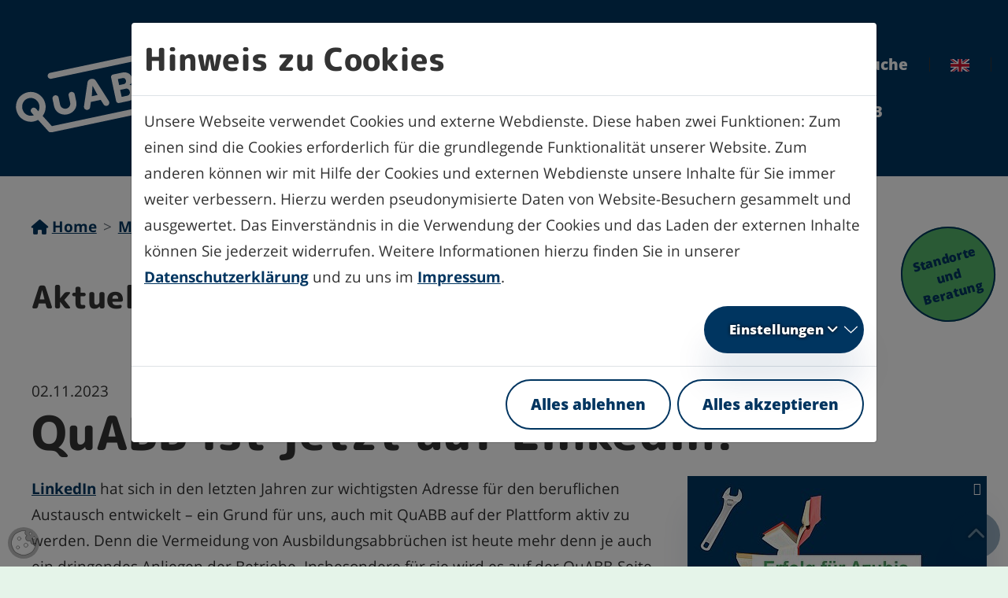

--- FILE ---
content_type: text/html; charset=utf-8
request_url: https://www.quabb-hessen.de/mediathek/news-archiv/detailansicht/quabb-ist-jetzt-auf-linkedin.html
body_size: 8665
content:
<!DOCTYPE html>
<html lang="de-DE" class="no-js">
<head>
            <script>
                document.documentElement.className = document.documentElement.className.replace("no-js","js");
                if (/^(iPhone|iPad|iPod)/.test(navigator.platform) && (navigator.vendor.match(/Apple/i))) {
                    document.documentElement.classList.add('is-ios');
                }
            </script>
    <meta charset="utf-8">

<!-- 
	build by thamm-it.de

	This website is powered by TYPO3 - inspiring people to share!
	TYPO3 is a free open source Content Management Framework initially created by Kasper Skaarhoj and licensed under GNU/GPL.
	TYPO3 is copyright 1998-2026 of Kasper Skaarhoj. Extensions are copyright of their respective owners.
	Information and contribution at https://typo3.org/
-->


<title>QuABB ist jetzt auf LinkedIn! – QuABB Hessen</title>
<meta name="generator" content="TYPO3 CMS">
<meta name="viewport" content="width=device-width">
<meta name="referrer" content="same-origin">
<meta property="og:title" content="QuABB ist jetzt auf LinkedIn!">
<meta property="og:type" content="article">
<meta property="og:url" content="https://www.quabb-hessen.de/mediathek/news-archiv/detailansicht/quabb-ist-jetzt-auf-linkedin.html">
<meta property="og:image" content="/fileadmin/_processed_/2/8/csm_231031_Post_3b45e164f8.jpg">
<meta property="og:image:width" content="1200">
<meta property="og:image:height" content="900">
<meta property="og:image" content="https://www.quabb-hessen.de/typo3conf/ext/ti_base_quabb/Resources/Public/Images/logo_quabb.png">
<meta property="og:site_name" content="QuABB Hessen">
<meta name="twitter:title" content="QuABB ist jetzt auf LinkedIn!">
<meta name="twitter:image" content="/fileadmin/_processed_/2/8/csm_231031_Post_3b45e164f8.jpg">
<meta name="twitter:card" content="summary">

<link rel="stylesheet" href="/typo3conf/ext/ti_base/Resources/Public/Contrib/magnific-popup-1.1.0/magnific-popup.css?1759762064" media="all">
<link rel="stylesheet" href="/typo3conf/ext/ti_base_quabb/Resources/Public/Contrib/fontawesome-free-6.4.2-web/css/all.min.css?1763550517" media="all">
<link rel="stylesheet" href="/typo3conf/ext/cookieman/Resources/Public/Themes/bootstrap5-modal/cookieman-theme.min.css?1759831421" media="all">
<link rel="stylesheet" href="/typo3conf/ext/ti_elements/Resources/Public/Css/ti-elements.min.css?1759762064" media="all">
<link rel="stylesheet" href="/typo3conf/ext/ti_container/Resources/Public/Css/ti-container.min.css?1759762064" media="all">
<link rel="stylesheet" href="/typo3conf/ext/ti_teaser/Resources/Public/Css/ti-teaser.min.css?1759762064" media="all">
<link rel="stylesheet" href="/typo3conf/ext/ti_cookieman_config/Resources/Public/Css/ti-cookieman.css?1760011165" media="all">
<link rel="stylesheet" href="/typo3conf/ext/ti_imagerenderer/Resources/Public/Css/ti-imagerenderer.min.css?1763383895" media="all">
<link rel="stylesheet" href="/typo3conf/ext/ti_base_quabb/Resources/Public/Css/project.min.css?1763550492" media="all">
<link rel="stylesheet" href="/typo3conf/ext/ti_base_quabb/Resources/Public/Css/project-print.min.css?1763550492" media="print">
<link href="/typo3conf/ext/ti_base_quabb/Resources/Public/Contrib/mmenu-js-9.2.2/dist/mmenu.css?1763550526" rel="stylesheet" >
<style>
/*InlineDefaultCss*/
/* default styles for extension "tx_timaplinks" */
    textarea.f3-form-error {
        background-color:#FF9F9F;
        border: 1px #FF0000 solid;
    }

    input.f3-form-error {
        background-color:#FF9F9F;
        border: 1px #FF0000 solid;
    }

    .tx-ti-maplinks table {
        border-collapse:separate;
        border-spacing:10px;
    }

    .tx-ti-maplinks table th {
        font-weight:bold;
    }

    .tx-ti-maplinks table td {
        vertical-align:top;
    }

    .typo3-messages .message-error {
        color:red;
    }

    .typo3-messages .message-ok {
        color:green;
    }


</style>

<script>
var TYPO3 = Object.assign(TYPO3 || {}, Object.fromEntries(Object.entries({"lang":{"close":"schlie\u00dfen","imageLoadErrorPartOne":"Das Bild","imageLoadErrorPartTwo":"konnte nicht geladen werden.","loading":"lade...","next":"n\u00e4chstes","previous":"vorheriges","navigationTitle":"Men\u00fc"}}).filter((entry) => !['__proto__', 'prototype', 'constructor'].includes(entry[0]))));

</script>
<script src="/typo3conf/ext/ti_base/Resources/Public/Contrib/jquery-3.7.1.min.js?1759762064" defer="defer"></script>
<script src="/typo3conf/ext/ti_base/Resources/Public/Contrib/magnific-popup-1.1.0/jquery.magnific-popup.min.js?1759762064" defer="defer"></script>
<script src="/typo3conf/ext/ti_imagerenderer/Resources/Public/JavaScript/ti-imagerenderer.js?1759131430"></script>
<script src="/typo3conf/ext/ti_base_quabb/Resources/Public/Contrib/bootstrap-5.1.3/dist/js/bootstrap.bundle.min.js?1763550533" defer="defer"></script>
<script src="/typo3conf/ext/ti_base_quabb/Resources/Public/JavaScript/l10n.js?1763550496" defer="defer"></script>
<script src="/typo3conf/ext/ti_base_quabb/Resources/Public/JavaScript/project.js?1763550497" defer="defer"></script>


<script>
                if (!window.deferAfterjQueryLoaded) {
                    window.deferAfterjQueryLoaded = [];
                    Object.defineProperty(window, "$", {set: function(value) {window.setTimeout(function(){$.each(window.deferAfterjQueryLoaded,function(index,fn){fn();});},250);Object.defineProperty(window,"$",{value:value});},configurable: true});
                }
            </script>
<link rel="canonical" href="https://www.quabb-hessen.de/mediathek/news-archiv/detailansicht/quabb-ist-jetzt-auf-linkedin.html">
</head>
<body class="" data-uid="98">

<a href="#content" id="toContentLink" class="visually-hidden-focusable">
        Zum Inhalt springen
    </a> <div id="pageTop"
        class="page page-header-sticky "> <header class="page-header page-header-bg"> <div class="page-header-main py-4 py-lg-2 pb-lg-0"> <div class="container-xxl"> <div class="row"> <div class="col-6 col-md-3 d-flex align-items-center"> <div class="page-header-logo"> <a href="/index.html" class="page-header-logo-link" rel="home"><img class="page-header-logo-img" src="/typo3conf/ext/ti_base_quabb/Resources/Public/Images/logo_quabb.svg" alt="QuABB Hessen - Qualifizierte Ausbildungsbegleitung in Betrieb und Berufsschule" ></a> </div> </div> <div class="col-6 col-md-9"> <div class="page-header-topbar d-none d-lg-block"> <div class="top-menu navbar navbar-expand py-0" aria-label="Servicenavigation"> <ul class="navbar-nav justify-content-end me-n2"> <li class="nav-item has-navtitle" data-uid="2" > <a class="nav-link" href="/index.html"  title="Home"> <i class="nav-link-icon fa-solid fa-home" aria-hidden="true"></i> Home
        

                            </a> </li> <li class="nav-item nav-item-divider" aria-hidden="true"> <span class="nav-divider"></span> </li> <li class="nav-item has-navtitle" data-uid="14" > <a class="nav-link" href="/intern.html"  title="Intern"> <i class="nav-link-icon fa-solid fa-user-lock" aria-hidden="true"></i> Intern
        

                            </a> </li> <li class="nav-item nav-item-divider" aria-hidden="true"> <span class="nav-divider"></span> </li> <li class="nav-item has-navtitle" data-uid="84" > <a class="nav-link" href="/suche.html"  title="Suche"> <i class="nav-link-icon fa-solid fa-magnifying-glass" aria-hidden="true"></i> Suche
        

                            </a> </li> <li class="nav-item nav-item-divider" aria-hidden="true"> <span class="nav-divider"></span> </li> <li class="nav-item" data-uid="779" > <a class="nav-link" href="/help-with-problems-during-training.html"  title="Help with Problems During Training"> <i class="nav-link-icon flag-gb" aria-hidden="true"></i> </a> </li> <li class="nav-item nav-item-divider" aria-hidden="true"> <span class="nav-divider"></span> </li> </ul> </div> </div> <div class="page-header-navigation"> <nav id="mainMenu" class="main-menu navbar navbar-expand-lg py-0 ms-lg-n2" aria-label="Hauptnavigation"> <div class="collapse navbar-collapse" id="navbarSupportedContent"> <ul class="navbar-nav"> <li class="nav-item"> <a href="/fuer-auszubildende.html" id="nav-item-479" class="nav-link" title="für Auszubildende"> <span class="nav-link-text">für Auszubildende</span> </a> </li> <li class="nav-item"> <a href="/fuer-betriebe.html" id="nav-item-480" class="nav-link" title="für Betriebe"> <span class="nav-link-text">für Betriebe</span> </a> </li> <li class="nav-item"> <a href="/fuer-lehrkraefte.html" id="nav-item-481" class="nav-link" title="für Lehrkräfte"> <span class="nav-link-text">für Lehrkräfte</span> </a> </li> <li class="nav-item dropdown dropdown-hover"> <a href="/ueber-quabb.html" id="nav-item-4" class="nav-link dropdown-toggle" title="über QuABB" aria-haspopup="true" aria-expanded="false"> <span class="nav-link-text">über QuABB</span> </a> <ul class="dropdown-menu" aria-labelledby="nav-item-4"> <li> <a href="/ueber-quabb/traeger-der-ausbildungsbegleitung.html" class="dropdown-item" title="Träger der Ausbildungsbegleitung"> <span class="dropdown-text">Träger der Ausbildungsbegleitung</span> </a> </li> <li> <a href="/ueber-quabb/koordinierungsstelle.html" class="dropdown-item" title="Koordinierungsstelle"> <span class="dropdown-text">Koordinierungsstelle</span> </a> </li> <li> <a href="/ueber-quabb/kooperationen.html" class="dropdown-item" title="Kooperationen"> <span class="dropdown-text">Kooperationen</span> </a> </li> </ul> </li> <li class="nav-item active dropdown dropdown-hover"> <a href="/mediathek.html" id="nav-item-473" class="nav-link dropdown-toggle" title="Mediathek" aria-haspopup="true" aria-expanded="false"> <span class="nav-link-text">Mediathek</span> </a> <ul class="dropdown-menu" aria-labelledby="nav-item-473"> <li> <a href="/mediathek/publikationen.html" class="dropdown-item" title="Publikationen &amp; Material"> <span class="dropdown-text">Publikationen &amp; Material</span> </a> </li> <li> <a href="/mediathek/news-archiv.html" class="dropdown-item active" title="News"> <span class="dropdown-text">News</span> </a> </li> <li> <a href="/mediathek/pressespiegel.html" class="dropdown-item" title="QuABB in der Presse"> <span class="dropdown-text">QuABB in der Presse</span> </a> </li> <li> <a href="/mediathek/news-archiv/videos.html" class="dropdown-item" title="Videos"> <span class="dropdown-text">Videos</span> </a> </li> </ul> </li> </ul> </div> </nav> </div> <div class="d-flex flex-row-reverse gap-1 align-items-center me-n2 me-lg-0"> <nav id="mobileMainMenu" class="mobile-mainmenu"> <ul> <li> <a title="Startseite" class=" mobile-nav-item" href="/index.html">Home</a> </li> <li> <a href="/fuer-auszubildende.html"
                            class="mobile-nav-item"
                        >
                        für Auszubildende
                        </a> </li> <li> <a href="/fuer-betriebe.html"
                            class="mobile-nav-item"
                        >
                        für Betriebe
                        </a> </li> <li> <a href="/fuer-lehrkraefte.html"
                            class="mobile-nav-item"
                        >
                        für Lehrkräfte
                        </a> </li> <li> <a href="/ueber-quabb.html"
                            class="mobile-nav-item"
                        >
                        über QuABB
                        </a> <ul> <li> <a title="Startseite" class=" mobile-nav-item" href="/index.html">Home</a> </li> <li> <a href="/ueber-quabb/traeger-der-ausbildungsbegleitung.html"
                            class="mobile-nav-item"
                        >
                        Träger der Ausbildungsbegleitung
                        </a> </li> <li> <a href="/ueber-quabb/koordinierungsstelle.html"
                            class="mobile-nav-item"
                        >
                        Koordinierungsstelle
                        </a> </li> <li> <a href="/ueber-quabb/kooperationen.html"
                            class="mobile-nav-item"
                        >
                        Kooperationen
                        </a> </li> </ul> </li> <li> <a href="/mediathek.html"
                            class="mobile-nav-item active"
                        >
                        Mediathek
                        </a> <ul> <li> <a title="Startseite" class=" mobile-nav-item" href="/index.html">Home</a> </li> <li> <a href="/mediathek/publikationen.html"
                            class="mobile-nav-item"
                        >
                        Publikationen &amp; Material
                        </a> <ul> <li> <a title="Startseite" class=" mobile-nav-item" href="/index.html">Home</a> </li> <li> <a href="/mediathek/publikationen/werkzeugkoffer-betriebe.html"
                            class="mobile-nav-item"
                        >
                        Werkzeugkoffer Betriebe
                        </a> <ul> <li> <a title="Startseite" class=" mobile-nav-item" href="/index.html">Home</a> </li> <li> <a href="/mediathek/publikationen/werkzeugkoffer-betriebe/handbuch-betriebe.html"
                            class="mobile-nav-item"
                        >
                        Handbuch Betriebe
                        </a> </li> <li> <a href="/mediathek/publikationen/werkzeugkoffer-betriebe/instrumente-und-checklisten.html"
                            class="mobile-nav-item"
                        >
                        Instrumente und Checklisten
                        </a> </li> <li> <a href="/mediathek/publikationen/werkzeugkoffer-betriebe/kompetenz-fuer-staerkende-ausbildende.html"
                            class="mobile-nav-item"
                        >
                        Kompetenz für stärkende Ausbildende
                        </a> </li> </ul> </li> </ul> </li> <li> <a href="/mediathek/news-archiv.html"
                            class="mobile-nav-item active"
                        >
                        News
                        </a> </li> <li> <a href="/mediathek/pressespiegel.html"
                            class="mobile-nav-item"
                        >
                        QuABB in der Presse
                        </a> </li> <li> <a href="/mediathek/news-archiv/videos.html"
                            class="mobile-nav-item"
                        >
                        Videos
                        </a> </li> </ul> </li> <li> <a href="/intern.html"
                            class="mobile-nav-item"
                        >
                        Intern
                        </a> </li> </ul> </nav> <button id="mobileMainMenuToggle" class="btn btn-toggler d-block d-lg-none" type="button" aria-controls="mobileMainMenu"
                                        aria-expanded="false"> <span class="btn-inner"> <span class="btn-toggler-expanded"> <span class="nav-toggle-text visually-hidden">
                                                    schließen
                                                </span> <i class="fa fa-fw fa-times" aria-hidden="true"></i> </span> <span class="btn-toggler-collapsed"> <span class="nav-toggle-text visually-hidden">
                                                    Menu
                                                </span> <i class="fa fa-fw fa-bars" aria-hidden="true"></i> </span> </span> </button> </div> </div> </div> </div> </div> </header> <aside class="lesezeichen"> <a href="/beratung.html" title="Lezezeichen mit Verlinkung um schnell zum Punkt Ansprechperson finden zu kommen" class="lesezeichen-link">
                    Standorte und Beratung
                </a> <div id="lesezeichenForMM"> <a href="/beratung.html" title="Lezezeichen mit Verlinkung um schnell zum Punkt Ansprechperson finden zu kommen" class="lesezeichen-link">
                        Standorte und Beratung
                    </a> </div> </aside> <aside class="page-stage overflow-hidden"> <div class="page-stage-inner"> </div> </aside> <div class="page-content container-xxl"> <nav class="breadcrumb-menu  breadcrumb-menu-with-icons" aria-label="Brotkrumenpfad"> <p class="visually-hidden">Sie sind hier:</p> <ol class="breadcrumb"> <li class="breadcrumb-item"> <a class="breadcrumb-link" href="/index.html" title="Home"> <i class="breadcrumb-link-icon fa-solid fa-home" aria-hidden="true"></i> <span class="breadcrumb-link-title"> <span class="breadcrumb-text">Home</span> </span> </a> </li> <li class="breadcrumb-item"> <a class="breadcrumb-link" href="/mediathek.html" title="Mediathek"> <span class="breadcrumb-link-title"> <span class="breadcrumb-text">Mediathek</span> </span> </a> </li> <li class="breadcrumb-item"> <a class="breadcrumb-link" href="/mediathek/news-archiv.html" title="News"> <span class="breadcrumb-link-title"> <span class="breadcrumb-text">News</span> </span> </a> </li> <li class="breadcrumb-item active is-record" aria-current="page"> <span class="breadcrumb-link-title"> <span class="breadcrumb-text">QuABB ist jetzt auf LinkedIn! <span class="visually-hidden">(aktuelle Seite)</span></span> </span> </li> </ol> </nav> <main id="content" class="content content-main"> <div id="c1424" class="ce-element ce-type-header"> <div id="h1424" class="ce-header ce-header-layout-0"> <h2 >
            Aktuelles
        </h2> </div> </div> <div id="c4924" class="ce-element ce-type-news_newsdetail"> <div class="news news-single"> <div class="article" itemscope="itemscope" itemtype="http://schema.org/Article"> <div class="ce-textmedia ce-right ce-intext clearfix"> <header class="ce-header ce-header-news" data-news="332"> <span class="news-date"> <time datetime="2023-11-02">
                02.11.2023
                
                <meta itemprop="datePublished" content="2023-11-02" /> </time> </span> <h1 itemprop="headline">QuABB ist jetzt auf LinkedIn!</h1> </header> <div class="news-gallery ce-gallery clear" data-ce-columns="1" data-ce-images="1"> <div class="ce-row clear"> <div class="ce-column"> <figure class="ce-media ce-media-image"> <a href="/fileadmin/_processed_/2/8/csm_231031_Post_77102acfcd.jpg" title="QuABB ist jetzt auf LinkedIn!" class="lightbox" rel="lightbox[myImageSet]"> <img src="/fileadmin/_processed_/2/8/csm_231031_Post_f423533724.jpg" width="380" height="285" alt="" title="QuABB ist jetzt auf LinkedIn!" class="lazyload" loading="lazy" srcset="/fileadmin/_processed_/2/8/csm_231031_Post_98127520d3.jpg 360w, /fileadmin/_processed_/2/8/csm_231031_Post_f423533724.jpg 380w" sizes="auto" /> </a> </figure> </div> </div> </div> <div class="ce-bodytext" itemprop="articleBody"> <p><a href="https://www.linkedin.com/showcase/quabb" target="_blank" class="link-external" rel="noreferrer">LinkedIn</a> hat sich in den letzten Jahren zur wichtigsten Adresse für den beruflichen Austausch entwickelt – ein Grund für uns, auch mit QuABB auf der Plattform aktiv zu werden. Denn die Vermeidung von Ausbildungsabbrüchen ist heute mehr denn je auch ein dringendes Anliegen der Betriebe. Insbesondere für sie wird es auf der QuABB-Seite Informationen, Materialien und Veranstaltungshinweise rund um die duale Ausbildung geben.</p>
<p>Wir freuen uns, wenn Sie auf LinkedIn mit uns in den Austausch gehen und die QuABB-Posts in Ihren Netzwerken bewerben!</p>
<p>Schauen Sie vorbei unter: <a href="https://www.linkedin.com/showcase/quabb" target="_blank" class="link-external" rel="noreferrer">https://www.linkedin.com/showcase/quabb</a></p>
<p>&nbsp;</p> </div> </div> <p class="news-backlink-wrap"> <a id="news-back-link" class="news-back-link" href="/mediathek/news-archiv.html"> <i class="fa fa-angle-left" aria-hidden="true"></i>
                        Zurück zur Übersicht
                    </a> <script>
                        var el = document.getElementById("news-back-link");
                        if (typeof el !== 'undefined' && document.referrer) {
                            if (document.referrer.indexOf(document.location.origin) != -1) {
                                el.href = document.referrer;
                            }
                        }
                    </script> </p> <div class="news-related-wrap"> </div> </div>
</div> </div> <a href="#pageTop" id="pageToTopLink" tabindex="-1" class="page-to-top-link btn btn-secondary rounded-circle"
        aria-label="Zurück zum Seitenanfang"
        title="Zurück zum Seitenanfang"> <i class="fa fa-chevron-up" aria-hidden="true"></i> </a> </main> </div> <footer class="page-footer"> <div class="page-footer-top"> <div class="content content-footer"> <div class="container-xxl"> <div class="row"> <div class="col-lg-4"> <a title="LinkedIn" class="socialmedia-link" href="https://www.linkedin.com/showcase/quabb" rel="noreferrer"><img alt="LinkedIn-Logo"
                                            src="/typo3conf/ext/ti_base_quabb/Resources/Public/Icons/LI-In-Bug.png"></a> <a title="Facebook" class="socialmedia-link" href="https://www.facebook.com/people/QuABB-Ausbildungsbegleitung/100076299168681/" rel="noreferrer"><img alt="Facebook-Logo"
                                            src="/typo3conf/ext/ti_base_quabb/Resources/Public/Icons/Facebook_Logo_Primary.png"></a> <a title="YouTube" class="socialmedia-link" href="https://youtube.com/playlist?list=PLB29J5LF8MINw3aM-ysAqmiz_2dZYrhY5&amp;si=hhxm_p7y57b4FbBq" rel="noreferrer"><img alt="YouTube-Logo"
                                            src="/typo3conf/ext/ti_base_quabb/Resources/Public/Icons/yt_icon_rgb.png"></a> <ul class="footer-menu"> <li> <a href="/index.html" 
                                                    title="Home">Home</a> </li> <li> <a href="/intern.html" 
                                                    title="Intern">Intern</a> </li> <li> <a href="/kontakt.html" 
                                                    title="Kontakt">Kontakt</a> </li> <li> <a href="/datenschutz.html" 
                                                    title="Datenschutz">Datenschutz</a> </li> <li> <a href="/barrierefreiheitserklaerung.html" 
                                                    title="Barrierefreiheit">Barrierefreiheit</a> </li> <li> <a href="/impressum.html" 
                                                    title="Impressum">Impressum</a> </li> </ul> </div> <div class="col-lg-4"> <p>QuABB wird gefördert von der Europäischen Union und aus Mitteln des Hessischen Ministeriums für Wirtschaft, Energie,
                                        Verkehr, Wohnen und ländlichen Raum und des Hessischen Ministeriums für Kultus, Bildung und Chancen.</p> <img class="footer-logo-left footer-logo-left-first"
                                        src="/typo3conf/ext/ti_base_quabb/Resources/Public/Images/logo_footer_europaeische_union_hessen.png"
                                        alt="Förderlogos Europäischen Union und Hesse"> </div> <div class="col-lg-4 text-center column-three"> <p>QuABB wird koordiniert von involas:</p> <a href="https://www.involas.com" title="www.involas.com"> <img class="footer-logo-right" src="/typo3conf/ext/ti_base_quabb/Resources/Public/Images/logo-involas.de.svg"
                                            alt="Förderlogo Involas"> </a> </div> </div> </div> </div> </div> <div id="socialsForMM"> <span class="language"> <a title="Help with Problems During Training" class="socialmedia-link" href="/help-with-problems-during-training.html"><img alt="Flagge Großbritannien"
                        src="/typo3conf/ext/ti_base_quabb/Resources/Public/Icons/gb.png"></a> </span> <span class="socials"> <a title="LinkedIn" class="socialmedia-link" href="https://www.linkedin.com/showcase/quabb" rel="noreferrer"><img alt="LinkedIn-Logo"
                        src="/typo3conf/ext/ti_base_quabb/Resources/Public/Icons/LI-In-Bug.png"></a> <a title="Facebook" class="socialmedia-link" href="https://www.facebook.com/people/QuABB-Ausbildungsbegleitung/100076299168681/" rel="noreferrer"><img alt="Facebook-Logo"
                        src="/typo3conf/ext/ti_base_quabb/Resources/Public/Icons/Facebook_Logo_Primary.png"></a> <a title="YouTube" class="socialmedia-link" href="https://youtube.com/playlist?list=PLB29J5LF8MINw3aM-ysAqmiz_2dZYrhY5&amp;si=hhxm_p7y57b4FbBq" rel="noreferrer"><img alt="YouTube-Logo"
                        src="/typo3conf/ext/ti_base_quabb/Resources/Public/Icons/yt_icon_rgb.png"></a> </span> </div> <div id="searchForMM"> <form id="searchForm" action="/suche.html" role="search" method="get"> <div class="input-group"> <input type="search" class="form-control search-word" id="ke_search_sword" name="tx_kesearch_pi1[sword]" value=""
                        aria-label="Suche"
                        placeholder="Ihr Suchbegriff"> <input type="hidden" name="tx_kesearch_pi1[page]" value="1"> <button type="submit" class="btn btn-outline-secondary btn-search"
                        aria-label="Finden"> <i class="fa fa-search" aria-hidden="true"></i> </button> </div> </form> </div> </footer> </div>


        <script type="text/plain" data-cookieconsent="required" title="matomo">
            var _paq = window._paq = window._paq || [];
            _paq.push(['setDoNotTrack', true]);
            _paq.push(['disableCookies']);
            _paq.push(['enableLinkTracking']);
            _paq.push(['trackPageView']);
            (function() {
                var u="https://piwik.involas.com/";
                _paq.push(['setTrackerUrl', u+'matomo.php']);
                _paq.push(['setSiteId', 8 ]);
                var d=document, g=d.createElement('script'), s=d.getElementsByTagName('script')[0]; g.type='text/javascript';
                g.async=true; g.src=u+'matomo.js'; s.parentNode.insertBefore(g,s);
            })();
        </script>





<div id="cookieman-modal"
     data-cookieman-showonce="1"
     data-cookieman-settings="{&quot;cookie&quot;:{&quot;cookieLifetimeDays&quot;:&quot;&quot;,&quot;domain&quot;:&quot;&quot;,&quot;sameSite&quot;:&quot;Lax&quot;},&quot;groups&quot;:{&quot;mandatory&quot;:{&quot;preselected&quot;:true,&quot;disabled&quot;:true,&quot;trackingObjects&quot;:[&quot;CookieConsent&quot;]},&quot;statistics&quot;:{&quot;respectDnt&quot;:true,&quot;showDntMessage&quot;:true,&quot;trackingObjects&quot;:[&quot;Matomo&quot;]},&quot;youtube&quot;:{&quot;trackingObjects&quot;:[&quot;YouTube&quot;]}},&quot;trackingObjects&quot;:{&quot;CookieConsent&quot;:{&quot;show&quot;:{&quot;CookieConsent&quot;:{&quot;duration&quot;:&quot;1&quot;,&quot;durationUnit&quot;:&quot;year&quot;,&quot;type&quot;:&quot;cookie_http+html&quot;,&quot;provider&quot;:&quot;Website&quot;}}},&quot;Matomo&quot;:{&quot;inject&quot;:&quot;\u003Cscript data-what=\&quot;Matomo\&quot; src=\&quot;\/typo3conf\/ext\/ti_cookieman_config\/Resources\/Public\/JavaScript\/Injects\/inject-matomo.js\&quot;\u003E\u003C\/script\u003E&quot;,&quot;show&quot;:{&quot;_pk_id&quot;:{&quot;duration&quot;:&quot;13&quot;,&quot;durationUnit&quot;:&quot;months&quot;,&quot;type&quot;:&quot;cookie_http+html&quot;,&quot;provider&quot;:&quot;Matomo&quot;,&quot;htmlCookieRemovalPattern&quot;:&quot;^_pk_id\\.\\d+\\.[a-fA-F0-9]+$&quot;},&quot;_pk_ref&quot;:{&quot;duration&quot;:&quot;6&quot;,&quot;durationUnit&quot;:&quot;months&quot;,&quot;type&quot;:&quot;cookie_http+html&quot;,&quot;provider&quot;:&quot;Matomo&quot;,&quot;htmlCookieRemovalPattern&quot;:&quot;^_pk_ref\\.\\d+\\.[a-fA-F0-9]+$&quot;},&quot;_pk_ses&quot;:{&quot;duration&quot;:&quot;30&quot;,&quot;durationUnit&quot;:&quot;minutes&quot;,&quot;type&quot;:&quot;cookie_http+html&quot;,&quot;provider&quot;:&quot;Matomo&quot;,&quot;htmlCookieRemovalPattern&quot;:&quot;^_pk_ses\\.\\d+\\.[a-fA-F0-9]+$&quot;},&quot;_pk_cvar&quot;:{&quot;duration&quot;:&quot;30&quot;,&quot;durationUnit&quot;:&quot;minutes&quot;,&quot;type&quot;:&quot;cookie_http+html&quot;,&quot;provider&quot;:&quot;Matomo&quot;,&quot;htmlCookieRemovalPattern&quot;:&quot;^_pk_cvar\\.\\d+\\.[a-fA-F0-9]+$&quot;},&quot;_pk_hsr&quot;:{&quot;duration&quot;:&quot;30&quot;,&quot;durationUnit&quot;:&quot;minutes&quot;,&quot;type&quot;:&quot;cookie_http+html&quot;,&quot;provider&quot;:&quot;Matomo&quot;,&quot;htmlCookieRemovalPattern&quot;:&quot;^_pk_hsr\\.\\d+\\.[a-fA-F0-9]+$&quot;}}},&quot;fe_typo_user&quot;:{&quot;show&quot;:{&quot;fe_typo_user&quot;:{&quot;duration&quot;:&quot;&quot;,&quot;durationUnit&quot;:&quot;session&quot;,&quot;type&quot;:&quot;cookie_http&quot;,&quot;provider&quot;:&quot;Website&quot;}}},&quot;YouTube&quot;:{&quot;inject&quot;:&quot;\u003Cscript data-what=\&quot;YouTube\&quot; src=\&quot;\/typo3conf\/ext\/ti_cookieman_config\/Resources\/Public\/JavaScript\/Injects\/inject-youtube.js\&quot;\u003E\u003C\/script\u003E&quot;},&quot;Vimeo&quot;:{&quot;inject&quot;:&quot;\u003Cscript data-what=\&quot;Vimeo\&quot; src=\&quot;\/typo3conf\/ext\/ti_cookieman_config\/Resources\/Public\/JavaScript\/Injects\/inject-vimeo.js\&quot;\u003E\u003C\/script\u003E&quot;},&quot;GoogleMaps&quot;:{&quot;inject&quot;:&quot;\u003Cscript data-what=\&quot;Googlemaps\&quot; src=\&quot;\/typo3conf\/ext\/ti_cookieman_config\/Resources\/Public\/JavaScript\/Injects\/inject-googlemaps.js\&quot;\u003E\u003C\/script\u003E&quot;},&quot;OpenStreetMap&quot;:{&quot;inject&quot;:&quot;\u003Cscript data-what=\&quot;OpenStreetMap\&quot; src=\&quot;\/typo3conf\/ext\/ti_cookieman_config\/Resources\/Public\/JavaScript\/Injects\/inject-osm.js\&quot;\u003E\u003C\/script\u003E&quot;}}}"
     class="modal fade" tabindex="-1" role="dialog"
><div class="modal-dialog modal-xl"><div class="modal-content"><div class="modal-header"><h2 class="modal-title" id="cookieman-modal-title">
                    Hinweis zu Cookies
                </h2></div><div class="modal-body"><div class="clearfix"><p>
                        Unsere Webseite verwendet Cookies und externe Webdienste. Diese haben zwei Funktionen: Zum einen sind die Cookies erforderlich für die grundlegende Funktionalität unserer Website. Zum anderen können wir mit Hilfe der Cookies und externen Webdienste unsere Inhalte für Sie immer weiter verbessern. Hierzu werden pseudonymisierte Daten von Website-Besuchern gesammelt und ausgewertet. Das Einverständnis in die Verwendung der Cookies und das Laden der externen Inhalte können Sie jederzeit widerrufen. Weitere Informationen hierzu finden Sie in unserer <a href="/datenschutz.html"
    >Datenschutzerklärung</a> und zu uns im <a href="/impressum.html"
    >Impressum</a>.
                    </p><button id="cookiemanSelectionToggleBtn" class="btn btn-secondary btn-sm float-end collapsed" type="button" data-bs-toggle="collapse"
                        data-bs-target="#cookieman-settings" aria-expanded="false" aria-controls="cookieman-settings"><span>
                            Einstellungen
                        </span><i class="fa fa-angle-down" aria-hidden="true"></i></button></div><div class="collapse" id="cookieman-settings"><form data-cookieman-form class="mt-3"
                        data-cookieman-dnt-enabled="
					Sie haben bereits über die &lt;a target=&quot;_blank&quot; rel=&quot;noopener&quot; href=&quot;https://de.wikipedia.org/wiki/Do_Not_Track_(Software)&quot;&gt;Do-Not-Track-Funktion Ihres Browsers&lt;/a&gt; der Erstellung von Nutzungsprofilen widersprochen. Dies akzeptieren wir. Sie können diese Funktion über die Einstellungen Ihres Browsers anpassen.
				"><div class="accordion" id="cookieman-acco"><div class="accordion-item"><h3 class="accordion-header" id="cookieman-acco-h-mandatory"><button type="button" class="accordion-button collapsed" data-bs-toggle="collapse"
                                            data-bs-target="#cookieman-acco-mandatory" aria-expanded="false" aria-controls="cookieman-acco-mandatory"><span>
                                                Erforderlich
                                            </span><i class="fa fa-angle-down" aria-hidden="true"></i></button></h3><div id="cookieman-acco-mandatory" class="accordion-collapse collapse" aria-labelledby="cookieman-acco-h-mandatory"
                                        data-bs-parent="#cookieman-acco"><div class="accordion-body"><div class="alert alert-primary mb-3"><div class="form-check"><input class="form-check-input" type="checkbox" value="" id="mandatory" name="mandatory" checked="checked" disabled="disabled"><label class="form-check-label" for="mandatory">
                                                        akzeptieren
                                                    </label></div></div><p>
                                                Diese Cookies werden für eine reibungslose Funktion unserer Website benötigt.
                                            </p><div class="table-responsive"><table class="table table-hover table-sm"><thead><tr><th>Name</th><th>Zweck</th><th>Ablauf</th><th>Typ</th><th>Anbieter</th></tr></thead><tbody><tr><td>
                CookieConsent
            </td><td>
                Speichert Ihre Einwilligung zur Verwendung von Cookies.
            </td><td>
                1
                Jahr
            </td><td>
                HTML
            </td><td>
                
                    Website
                
            </td></tr></tbody></table></div></div></div></div><div class="accordion-item"><h3 class="accordion-header" id="cookieman-acco-h-statistics"><button type="button" class="accordion-button collapsed" data-bs-toggle="collapse"
                                            data-bs-target="#cookieman-acco-statistics" aria-expanded="false" aria-controls="cookieman-acco-statistics"><span>
                                                Statistik
                                            </span><i class="fa fa-angle-down" aria-hidden="true"></i></button></h3><div id="cookieman-acco-statistics" class="accordion-collapse collapse" aria-labelledby="cookieman-acco-h-statistics"
                                        data-bs-parent="#cookieman-acco"><div class="accordion-body"><div class="mb-3" data-cookieman-dnt></div><div class="alert alert-primary mb-3"><div class="form-check"><input class="form-check-input" type="checkbox" value="" id="statistics" name="statistics"  ><label class="form-check-label" for="statistics">
                                                        akzeptieren
                                                    </label></div></div><p>
                                                Mit Hilfe dieser Cookies sind wir bemüht unser Angebot für Sie noch attraktiver zu gestalten. Mittels pseudonymisierter Daten von Websitenutzern kann der Nutzerfluss analysiert und beurteilt werden. Dies gibt uns die Möglichkeit Websiteinhalte zu optimieren.
                                            </p><div class="table-responsive"><table class="table table-hover table-sm"><thead><tr><th>Name</th><th>Zweck</th><th>Ablauf</th><th>Typ</th><th>Anbieter</th></tr></thead><tbody><tr><td>
                _pk_id
            </td><td>
                Wird verwendet, um ein paar Details über den Benutzer wie die eindeutige Besucher-ID zu speichern.
            </td><td>
                13
                Monate
            </td><td>
                HTML
            </td><td>
                
                    Matomo
                
            </td></tr><tr><td>
                _pk_ref
            </td><td>
                Wird benutzt, um die Informationen der Herkunftswebsite des Benutzers zu speichern.
            </td><td>
                6
                Monate
            </td><td>
                HTML
            </td><td>
                
                    Matomo
                
            </td></tr><tr><td>
                _pk_ses
            </td><td>
                Kurzzeitiges Cookie, um vorübergehende Daten des Besuchs zu speichern.
            </td><td>
                30
                Minuten
            </td><td>
                HTML
            </td><td>
                
                    Matomo
                
            </td></tr><tr><td>
                _pk_cvar
            </td><td>
                Kurzzeitiges Cookie, um vorübergehende Daten des Besuchs zu speichern.
            </td><td>
                30
                Minuten
            </td><td>
                HTML
            </td><td>
                
                    Matomo
                
            </td></tr><tr><td>
                _pk_hsr
            </td><td>
                Kurzzeitiges Cookie, um vorübergehende Daten des Besuchs zu speichern.
            </td><td>
                30
                Minuten
            </td><td>
                HTML
            </td><td>
                
                    Matomo
                
            </td></tr></tbody></table></div></div></div></div><div class="accordion-item"><h3 class="accordion-header" id="cookieman-acco-h-youtube"><button type="button" class="accordion-button collapsed" data-bs-toggle="collapse"
                                            data-bs-target="#cookieman-acco-youtube" aria-expanded="false" aria-controls="cookieman-acco-youtube"><span>
                                                YouTube – Videoplattform
                                            </span><i class="fa fa-angle-down" aria-hidden="true"></i></button></h3><div id="cookieman-acco-youtube" class="accordion-collapse collapse" aria-labelledby="cookieman-acco-h-youtube"
                                        data-bs-parent="#cookieman-acco"><div class="accordion-body"><div class="alert alert-primary mb-3"><div class="form-check"><input class="form-check-input" type="checkbox" value="" id="youtube" name="youtube"  ><label class="form-check-label" for="youtube">
                                                        akzeptieren
                                                    </label></div></div><p>
                                                Inhalte von YouTube werden standardmäßig blockiert. Wenn die Einbindung von YouTube-Videos akzeptiert wird, bedarf der Zugriff auf diese Inhalte keiner manuellen Einwilligung mehr.
                                            </p></div></div></div></div></form></div></div><div class="modal-footer"><button data-cookieman-accept-none data-cookieman-save class="btn btn-outline-secondary">
                        Alles ablehnen
                    </button><button id="cookiemanSaveSelectionBtn" data-cookieman-save
                    class="btn btn-outline-secondary d-none">
                    Auswahl speichern
                </button><button data-cookieman-accept-all data-cookieman-save class="btn btn-outline-secondary">
                    Alles akzeptieren
                </button></div><script>
                    //<![CDATA[
                    const cookiemanSelectionToggleBtn = document.getElementById('cookiemanSelectionToggleBtn');
                    cookiemanSelectionToggleBtn.addEventListener('click', function () {
                        document.getElementById('cookiemanSaveSelectionBtn').classList.remove('d-none');
                    }, { once: true });
                    //]]></script></div></div></div>
<button id="cookiemanRevoke" class="cookieman-revoke" title="Hier gelangen Sie zu den Cookie-Einstellungen" onclick="cookieman.show()"><span class="sr-only">Cookie-Einstellungen öffnen</span></button>

<script src="/typo3conf/ext/cookieman/Resources/Public/Js/js.cookie.min.js?1759831421" defer="defer"></script>
<script src="/typo3conf/ext/cookieman/Resources/Public/Js/cookieman.min.js?1759831421" defer="defer"></script>
<script src="/typo3conf/ext/cookieman/Resources/Public/Themes/bootstrap5-modal/cookieman-theme.min.js?1759831421" defer="defer"></script>
<script src="/typo3conf/ext/cookieman/Resources/Public/Js/cookieman-init.min.js?1759831421" defer="defer"></script>
<script defer="defer" src="/typo3conf/ext/ti_base_quabb/Resources/Public/JavaScript/bootstrap-navbar.js?1763550496"></script>
<script defer="defer" src="/typo3conf/ext/ti_base_quabb/Resources/Public/Contrib/mmenu-js-9.2.2/dist/mmenu.js?1763550526"></script>
<script defer="defer" src="/typo3conf/ext/ti_base_quabb/Resources/Public/JavaScript/mmenu-init.js?1763550496"></script>


</body>
</html>

--- FILE ---
content_type: text/css; charset=utf-8
request_url: https://www.quabb-hessen.de/typo3conf/ext/ti_elements/Resources/Public/Css/ti-elements.min.css?1759762064
body_size: 1251
content:
.ce-embed{position:relative;height:0;overflow:hidden;padding-bottom:56.25%}.ce-embed-default{padding-bottom:56.25%}.ce-embed-ratio-1-1{padding-bottom:100%}.ce-embed-ratio-4-3{padding-bottom:75%}.ce-embed-ratio-3-2{padding-bottom:66.6667%}.ce-embed-ratio-16-10{padding-bottom:62.5%}.ce-embed-ratio-16-9{padding-bottom:56.25%}.ce-embed>*{position:absolute;top:0;left:0;right:0;bottom:0;width:100%;height:100%;border:0}.ce-embed-audio{position:static;height:auto}.ce-embed-audio>*{position:static;height:auto;min-height:32px;overflow:visible}.ce-gallery{--ce-gallery-gutter: 1rem;--ce-gallery-column-width: 100%;margin-bottom:var(--ce-gallery-margin-vertical, 1rem)}.ce-gallery[data-ce-columns="2"]{--ce-gallery-column-width: calc(50% - var(--ce-gallery-gutter) / 2)}.ce-gallery[data-ce-columns="3"]{--ce-gallery-column-width: calc(33.3333% - var(--ce-gallery-gutter) * 2 / 3)}.ce-gallery[data-ce-columns="4"]{--ce-gallery-column-width: calc(25% - var(--ce-gallery-gutter) * 3 / 4)}.ce-gallery .ce-media,.ce-gallery .ce-media-caption,.ce-gallery a,.ce-gallery img{display:block;height:auto;max-width:100%}.ce-gallery .ce-row{display:flex;flex-wrap:wrap;gap:var(--ce-gallery-gutter);margin-bottom:var(--ce-gallery-gutter)}.ce-gallery .ce-row:last-child{margin-bottom:0}.ce-above-header .ce-gallery .ce-row,.ce-center .ce-gallery .ce-row{justify-content:center}.ce-gallery .ce-column{width:100%;max-width:var(--ce-gallery-column-width)}.ce-gallery.ce-width-set .ce-column{width:auto;display:inline-block;vertical-align:top}.ce-gallery.ce-height-set{--ce-gallery-column-width: unset}.ce-gallery.ce-height-set .ce-column{width:auto;max-width:100%}.ce-media{--ce-media-icon-size: 1rem;--ce-media-copyright-size: 0.5rem;--ce-media-overlay-offset: 0.5rem;margin:0}.ce-media img[src$=svg]{width:100%;-o-object-fit:contain;object-fit:contain}.ce-media-copyright{position:absolute;z-index:1;font-size:var(--ce-media-copyright-size);line-height:1;text-transform:uppercase;text-align:right;color:hsla(0,0%,100%,.75);text-shadow:1px 1px 1px rgba(0,0,0,.25);left:var(--ce-media-overlay-offset);right:var(--ce-media-overlay-offset);bottom:var(--ce-media-overlay-offset);pointer-events:none}.ce-media-image a{position:relative;display:block;text-decoration:none}.ce-media-image a::before{display:inline-block;font-family:bootstrap-icons !important;font-style:normal;font-weight:400 !important;font-variant:normal;text-transform:none;line-height:1;vertical-align:-0.125em;-webkit-font-smoothing:antialiased;-moz-osx-font-smoothing:grayscale;content:"";font-size:var(--ce-media-icon-size);width:var(--ce-media-icon-size);height:var(--ce-media-icon-size);position:absolute;z-index:1;top:var(--ce-media-overlay-offset);right:var(--ce-media-overlay-offset);color:#fff;text-shadow:0 0 1px rgba(0,0,0,.25);background:none}.ce-media-image a.lightbox::before{content:""}.ce-media-image .ce-media-caption a::before{content:none}.ce-menu{list-style:none;padding-left:0}.ce-menu .ce-menu{padding-left:1.25rem}.ce-textmedia.ce-intext .ce-gallery{width:var(--ce-gallery-width, calc(50% - var(--ce-gallery-margin-horizontal) / 2))}.ce-textmedia.ce-intext .ce-gallery.ce-width-set{width:auto !important;max-width:var(--ce-gallery-width, calc(50% - var(--ce-gallery-margin-horizontal) / 2))}.ce-textmedia.ce-intext.ce-right .ce-gallery{float:right;margin-left:var(--ce-gallery-margin-horizontal, 1rem)}.ce-textmedia.ce-intext.ce-left .ce-gallery{float:left;margin-right:var(--ce-gallery-margin-horizontal)}.ce-textmedia.ce-intext.ce-left ol,.ce-textmedia.ce-intext.ce-left ul{overflow:auto}.ce-textmedia.ce-intext.ce-nowrap{display:flex;flex-wrap:var(--ce-textmedia-nowrap-wrap, nowrap);-moz-column-gap:var(--ce-gallery-margin-horizontal, 1rem);column-gap:var(--ce-gallery-margin-horizontal, 1rem)}.ce-textmedia.ce-intext.ce-nowrap .ce-textmedia-inner{flex-grow:1}.ce-textmedia.ce-intext.ce-nowrap .ce-gallery{width:var(--ce-gallery-width, calc(50% - var(--ce-gallery-margin-horizontal) / 2));flex-shrink:0;margin-left:0;margin-right:0}.ce-textmedia.ce-below .ce-gallery{margin-bottom:0}.ce-textmedia.ce-below:not(.ce-no-text) .ce-gallery{margin-top:var(--ce-gallery-margin-vertical, 1rem)}.ce-textexpand-btn,.ce-textexpand-text{margin-top:var(--ce-margin-extra-small, 1rem)}.ce-textexpand-btn{display:flex;align-items:baseline;gap:.3125em;border:none;background:none;padding:0;color:var(--ce-color-link, inherit)}.ce-textexpand-btn[aria-expanded=false]:not(:first-of-type){display:none}.ce-textexpand-btn[aria-expanded=true]:first-of-type{display:none}.ce-layout-box-outer{color:var(--ce-color-fg, rgb(51, 51, 51));background-color:var(--ce-color-bg, rgb(255, 255, 255));box-shadow:var(--ce-layout-box-shadow, none)}.ce-layout-box-inner{padding:var(--ce-layout-box-padding, 0.625rem)}.ce-layout-box-inner>.ce-above-header>.ce-gallery,.ce-layout-box-inner>.ce-above>.ce-gallery,.ce-layout-box-inner>.ce-below>.ce-gallery{margin-left:calc(-1*var(--ce-layout-box-padding, 0.625rem));margin-right:calc(-1*var(--ce-layout-box-padding, 0.625rem))}.ce-layout-box-inner>.ce-above-header{margin-top:calc(-1*var(--ce-layout-box-padding, 0.625rem))}.ce-frame-inverted{--ce-color-fg: var(--ce-frame-inverted-color, rgb(255, 255, 255));--ce-color-bg: var(--ce-frame-inverted-bg, rgb(102, 102, 102));--ce-color-link: var(--ce-frame-inverted-color, rgb(255, 255, 255))}.ce-element{clear:both;margin-bottom:var(--ce-spacer, 1rem)}.ce-div{margin:0}.ce-header-left{text-align:left}.ce-header-center{text-align:center}.ce-header-right{text-align:right}.ce-header-with-icon i[aria-hidden]{margin-right:.25em}.ce-bodytext *:last-child{margin-bottom:0}.ce-teaserlink-outer{position:relative}.ce-teaserlink-outer .ce-teaserlink-inner a{z-index:2;position:relative}.ce-teaserlink-outer .ce-teaserlink-link{position:absolute;top:0;left:0;right:0;bottom:0;z-index:1;opacity:0}/*# sourceMappingURL=ti-elements.min.css.map */

--- FILE ---
content_type: text/css; charset=utf-8
request_url: https://www.quabb-hessen.de/typo3conf/ext/ti_container/Resources/Public/Css/ti-container.min.css?1759762064
body_size: 1985
content:
.ce-accordion{margin-bottom:var(--ce-spacer, 1rem)}.ce-accordion .accordion-body>.ce-element:last-child{margin-bottom:0}.ce-layout-box-inner>.ce-accordion{margin:calc(-1*var(--ce-layout-box-padding, -0.625rem))}.ce-layout-box-inner>.ce-accordion .accordion-item{border-radius:0}.ce-layout-box-inner>.ce-accordion .accordion-item .accordion-button{border-radius:0}.ce-layout-box-inner>.ce-accordion .accordion-item .accordion-button .collapsed{border-radius:0}.ce-layout-box-inner>.ce-accordion .accordion-item .accordion-collapse{border-radius:0}.ce-type-grid-accordion:not([class*=ce-space-after])>.ce-layout-box-outer{margin-bottom:var(--ce-spacer, 1rem)}.ce-content-menu{--ce-content-menu-menu-offset: 5rem;--ce-content-menu-trigger-offset: -7.5rem}.ce-content-menu .ce-content-menu-menu{position:sticky;top:var(--ce-content-menu-menu-offset)}.ce-content-menu-trigger{position:absolute;top:var(--ce-content-menu-trigger-offset)}.ce-expandable{--ce-expandable-button-color: var(--bs-body-color);--ce-expandable-button-bg: var(--bs-body-bg);--ce-expandable-button-border-color: var(--bs-gray);--ce-expandable-icon-color: var(--bs-body-bg);--ce-expandable-icon-bg: var(--bs-body-color);--ce-expandable-gradient-bg: var(--ce-color-bg)}.ce-expandable .ce-expandable-bottom{display:none}.ce-expandable.ce-expandable-enabled{position:relative;margin-bottom:2.5rem}.ce-expandable.ce-expandable-enabled .btn-expand{overflow:clip;padding-left:0;color:var(--ce-expandable-button-color);background-color:var(--ce-expandable-button-bg);border-color:var(--ce-expandable-button-border-color)}.ce-expandable.ce-expandable-enabled .btn-expand i{padding:.625em;margin-right:.625em;color:var(--ce-expandable-icon-color);background-color:var(--ce-expandable-icon-bg)}.ce-expandable.ce-expandable-enabled .ce-expandable-inner{display:flow-root;overflow:clip}.ce-expandable.ce-expandable-enabled .ce-expandable-bottom{display:block;position:absolute;bottom:-0.9375rem;left:0;right:0;background:linear-gradient(180deg, rgba(0, 0, 0, 0) 0%, var(--ce-expandable-gradient-bg) 66%);text-align:center}.ce-expandable.ce-expandable-enabled .ce-show-opened{display:none}.ce-expandable.ce-expandable-enabled.ce-open .ce-expandable-inner{max-height:none !important}.ce-expandable.ce-expandable-enabled.ce-open .rc-expandable-bottom{position:static}.ce-expandable.ce-expandable-enabled.ce-open .ce-show-opened{display:inline}.ce-expandable.ce-expandable-enabled.ce-open .ce-show-closed{display:none}.ce-grid-fullwidth{overflow-x:clip;margin-inline:calc(var(--bs-gutter-x)*-1);padding-top:var(--ce-grid-fullwidth-padding-vertical, 1.5rem);padding-bottom:calc(var(--ce-grid-fullwidth-padding-vertical, 1.5rem)/2)}.ce-grid-fullwidth>[class^=container-]{padding-inline:var(--bs-gutter-x)}.ce-element.ce-type-grid-fullwidth-content,.ce-element.ce-type-grid-fullwidth-bg{background-color:rgba(0,0,0,0)}.ce-grid-fullwidth-bg{background-color:var(--ce-color-bg)}.ce-grid-fullwidth-bg .ce-grid-bg{position:absolute;top:0;left:0;right:0;bottom:0;background-position:center center;background-size:cover}.ce-grid-fullwidth-bg .ce-grid-bg-fixed{background-attachment:fixed}.ce-grid-fullwidth-bg .ce-element{background-color:rgba(0,0,0,0)}.is-ios .ce-grid-bg-fixed{background-attachment:scroll !important}.ce-grid-bg-opacity-100{opacity:1}.ce-grid-bg-opacity-75{opacity:.75}.ce-grid-bg-opacity-50{opacity:.5}.ce-grid-bg-opacity-25{opacity:.25}.js .ce-grid-bg{transition:opacity 1s}.js .ce-grid-bg.lazyload{opacity:0}.js .ce-grid-bg.lazyloaded.ce-grid-bg-opacity-100{opacity:1}.js .ce-grid-bg.lazyloaded.ce-grid-bg-opacity-75{opacity:.75}.js .ce-grid-bg.lazyloaded.ce-grid-bg-opacity-50{opacity:.5}.js .ce-grid-bg.lazyloaded.ce-grid-bg-opacity-25{opacity:.25}.ce-grid-slider,.ce-grid-carousel{--slick-padding: var(--ce-slider-padding, 0.625rem);--slick-dot-size: 0.75rem;--slick-dot-margin: 0.75rem}.ce-grid-slider .slick-initialized .slick-slide>div>.ce-element,.ce-grid-carousel .slick-initialized .slick-slide>div>.ce-element{margin-bottom:0}.ce-element.slick-slide{clear:none !important;background-color:rgba(0,0,0,0)}.slick-dots{line-height:0;list-style:none;position:absolute;left:50%;transform:translateX(-50%);margin:calc(var(--slick-dot-margin)*.5) 0 0;padding:0;display:flex}.slick-dots li{display:flex;align-items:center;justify-content:center;min-height:calc(var(--slick-dot-margin) + var(--slick-dot-size));min-width:calc(var(--slick-dot-margin) + var(--slick-dot-size));margin:0 !important;padding:0 !important}.slick-dots button{display:block;font-size:0;width:var(--slick-dot-size);height:var(--slick-dot-size);border:none;border-radius:50%;color:inherit;background:currentColor;opacity:.25;-webkit-appearance:none;padding:0;box-shadow:none}.slick-dots .slick-active button{opacity:.5}.ce-frame-inverted .slick-dots button{color:#fff;opacity:.5}.ce-frame-inverted .slick-dots .slick-active button{opacity:1}.slick-arrow{position:absolute;top:50%;left:0;transform:translateY(-50%);z-index:1;width:2.5rem;height:2.5rem;overflow:clip;color:rgba(0,0,0,0);background:rgba(0,0,0,0);border-radius:50%;border:none;transition:all .2s ease-in}.slick-arrow.slick-next{right:0rem;left:auto}.slick-arrow.slick-disabled{opacity:.25;cursor:not-allowed}.slick-arrow::before{display:inline-block;font-family:bootstrap-icons !important;font-style:normal;font-weight:400 !important;font-variant:normal;text-transform:none;line-height:1;vertical-align:-0.125em;-webkit-font-smoothing:antialiased;-moz-osx-font-smoothing:grayscale;content:"";position:absolute;top:50%;left:50%;transform:translate(-55%, -50%);color:#fff;opacity:.25}.slick-arrow.slick-next::before{content:"";transform:translate(-45%, -50%)}.slick-pause{position:absolute;top:var(--slick-padding);right:var(--slick-padding);z-index:1;width:2.5rem;height:2.5rem;overflow:clip;font-size:125%;-webkit-appearance:none;-moz-appearance:none;appearance:none;border:none;background:rgba(0,0,0,.25);border-radius:50%;color:hsla(0,0%,100%,.5);transition:all .25s;opacity:0}.slick-pause[aria-pressed=true],.slick-pause:hover,.slick-pause:focus{color:#fff;background:rgba(0,0,0,.75)}.slick-pause[aria-pressed=false] .bi-play-fill,.slick-pause[aria-pressed=false] .bi-play{display:none}.slick-pause[aria-pressed=true] .bi-play-fill,.slick-pause[aria-pressed=true] .bi-play{display:inline}.slick-pause[aria-pressed=true] .bi-pause-fill,.slick-pause[aria-pressed=true] .bi-pause{display:none}.ce-slider{--ce-slider-margin-bottom: var(--ce-spacer)}.js .ce-slider>.ce-element:not(:first-child){display:none}.ce-grid-slider:focus-within .slick-pause,.ce-grid-slider:hover .slick-pause{opacity:1}.ce-slider{margin-bottom:var(--ce-slider-margin-bottom)}.ce-slider.slick-dotted{margin-bottom:max(2.5rem,var(--ce-slider-margin-bottom))}.ce-slider:hover .slick-arrow::before{opacity:.5}.ce-slider:hover .slick-arrow:hover::before{opacity:1}.ce-slider:hover .slick-arrow{background-color:rgba(0,0,0,.125);left:var(--slick-padding)}.ce-slider:hover .slick-arrow.slick-next{left:auto;right:var(--slick-padding)}.ce-slider:focus-within .slick-arrow{background-color:rgba(0,0,0,.125);left:var(--slick-padding)}.ce-slider:focus-within .slick-arrow.slick-next{left:auto;right:var(--slick-padding)}.ce-slider .slick-track{display:flex}.ce-slider .slick-slide{position:relative;float:none;height:auto}.ce-type-grid-slickslider.ce-layout-box .ce-layout-box-inner{padding:0}.ce-type-grid-slickslider.ce-layout-box .ce-layout-box-inner .ce-gallery{margin-bottom:0}.ce-type-grid-slickslider.ce-layout-box .ce-layout-box-inner .ce-textmedia-inner{padding:var(--slick-padding)}.ce-type-grid-slickslider.ce-layout-box .ce-layout-box-inner .ce-bodytext{background:none}.ce-element{--ce-carousel-margin-bottom: var(--ce-spacer)}.ce-grid-fullwidth .ce-type-grid-slickcarousel.ce-frame-fullwidth .ce-carousel.slick-initialized{margin:0 calc(-1*var(--slick-carousel-padding)) var(--ce-carousel-margin-bottom);padding:0 calc(var(--slick-carousel-padding)/2);overflow:visible}.ce-grid-fullwidth .ce-type-grid-slickcarousel.ce-frame-fullwidth .ce-carousel.slick-initialized .slick-list{margin-bottom:0}.ce-grid-fullwidth .ce-type-grid-slickcarousel.ce-frame-fullwidth .ce-carousel.slick-initialized .slick-dots{bottom:calc(-1*var(--slick-dot-size) - var(--slick-dot-margin)*1.5)}.ce-grid-fullwidth-bg>div>[class*=ce-type-grid-slick]:last-child{margin-bottom:calc(-1*var(--ce-carousel-margin-bottom))}.ce-carousel.slick-initialized{--slick-carousel-padding: var(--ce-carousel-padding, var(--bs-gutter-x));margin:calc(-1*var(--slick-carousel-padding)) calc(-1*var(--slick-carousel-padding)/2) 0;padding-top:var(--slick-carousel-padding);display:flow-root;overflow:clip}.ce-carousel.slick-initialized .slick-list{margin-bottom:max(2.5rem,var(--ce-carousel-margin-bottom));overflow:visible}.ce-carousel.slick-initialized .slick-slide{padding:4px calc(var(--slick-carousel-padding)/2);height:auto}.ce-carousel.slick-initialized .slick-arrow{display:none !important}.ce-carousel.slick-initialized .slick-arrow{background-color:rgba(0,0,0,.25)}.ce-carousel.slick-initialized .slick-arrow::before{opacity:1}.ce-carousel.slick-initialized .slick-arrow:focus,.ce-carousel.slick-initialized .slick-arrow:hover{background-color:rgba(0,0,0,.5)}.ce-carousel.slick-initialized .slick-dots{bottom:max(.625rem,(var(--ce-carousel-margin-bottom, 2.5rem) - var(--slick-dot-size))/2)}.ce-carousel.slick-initialized .slick-track{display:flex}.ce-carousel.slick-initialized .slick-slide,.ce-carousel.slick-initialized .slick-slide>div,.ce-carousel.slick-initialized .slick-slide>div>div{display:grid !important}.ce-carousel.slick-initialized .ce-layout-box{display:grid !important}.ce-carousel.slick-initialized .ce-layout-box-outer{display:grid}.ce-carousel.slick-initialized .ce-layout-box-inner{display:flex;flex-direction:column}.ce-carousel.slick-initialized .ce-teaser-body{display:flex;flex-direction:column;flex-grow:1}.ce-carousel.slick-initialized .ce-bodytext{flex-grow:1}.ce-grid-carousel .slick-pause{left:calc(100% + .25rem);right:auto;opacity:.85}.ce-grid-carousel:focus-within .slick-pause,.ce-grid-carousel:hover .slick-pause{opacity:1}[class*=ce-type-grid]{margin-bottom:0}[class*=ce-type-grid].ce-layout-box>.ce-layout-box-outer>.ce-layout-box-inner>.ce-element:last-child{margin-bottom:0}.ce-grid-equal-height-children>[class^=col]{display:grid}.ce-grid-equal-height-children>[class^=col]>[class*=ce-layout]{display:grid;grid-template-columns:auto}.ce-grid-equal-height-children>[class^=col]>[class*=ce-layout]>[class*=ce-layout]{display:grid;grid-template-columns:auto}.ce-grid-equal-height-children>[class^=col]>[class*=ce-layout]>[class*=ce-layout] [class*=ce-layout]{width:100%}/*# sourceMappingURL=ti-container.min.css.map */

--- FILE ---
content_type: text/css; charset=utf-8
request_url: https://www.quabb-hessen.de/typo3conf/ext/ti_teaser/Resources/Public/Css/ti-teaser.min.css?1759762064
body_size: 209
content:
.ce-grid-container{--grid-layout-gap: var(--bs-gutter-x);--gap-count: calc(var(--grid-column-count) - 1);--total-gap-width: calc(var(--gap-count) * var(--grid-layout-gap));--grid-item--max-width: calc((100% - var(--total-gap-width)) / var(--grid-column-count));display:grid;grid-template-columns:repeat(auto-fill, minmax(max(var(--grid-item--min-width), var(--grid-item--max-width)), 1fr));gap:var(--grid-layout-gap);margin-bottom:var(--ce-spacer)}.ce-grid-container .ce-element{margin-bottom:0}.ce-grid-container.ce-grid-equal-height-children>[class*=ce-type-teaser]{display:grid;grid-template-columns:auto}.ce-grid-container.ce-grid-equal-height-children>[class*=ce-type-teaser]>[class*=ce-layout]{display:grid;grid-template-columns:auto}.ce-grid-container.ce-grid-equal-height-children .ce-layout-box-outer{display:grid}.ce-grid-container.ce-grid-equal-height-children .ce-layout-box-inner{display:flex;flex-direction:column}.ce-grid-container.ce-grid-equal-height-children .ce-teaser-body{flex-grow:1;display:flex;flex-direction:column}.ce-grid-container.ce-grid-equal-height-children .ce-bodytext{flex-grow:1}.ce-type-teaser{background-color:rgba(0,0,0,0) !important}.ce-teaser{--ce-teaser-cta-margin-top: 1rem;position:relative}.ce-teaser.ce-teaser-fatlink .ce-teaser-cta::after,.ce-teaser.ce-teaser-fatlink .ce-header a::after{content:"";position:absolute;top:0;left:0;right:0;bottom:0;z-index:1}.ce-teaser.ce-teaser-fatlink .ce-bodytext a{position:relative;z-index:2}.ce-teaser .ce-teaser-cta{margin-top:var(--ce-teaser-cta-margin-top);text-align:center;display:block}/*# sourceMappingURL=ti-teaser.min.css.map */

--- FILE ---
content_type: text/css; charset=utf-8
request_url: https://www.quabb-hessen.de/typo3conf/ext/ti_cookieman_config/Resources/Public/Css/ti-cookieman.css?1760011165
body_size: 355
content:
#cookiemanSelectionToggleBtn {
    &:after {
        content: none !important;
    }
    span {
        padding-inline-end: 0.25em;
    }
    &:not(.collapsed) {
        .fa-angle-down {
            transform: rotate(180deg);
        }
    }
}

#cookieman-modal .accordion-item:not(:last-child) {
    margin-block-end: 0.25em;
}

#cookieman-modal .accordion-button:not(.collapsed) {
    color: var(--bs-white);
    background-color: var(--bs-secondary);

    .fa-angle-down {
        transform: rotate(180deg);
    }
}

#cookieman-modal .accordion-button {
    span {
        flex-grow: 1;
    }
    &:after {
        content: none;
    }
}

    #cookieman-modal .panel-title {
    display: flex;
    align-items: center;
}

#cookieman-modal .panel-title label {
    width: auto;
}

#cookieman-modal .panel-title a {
    flex-grow: 1;
}

#cookieman-modal table {
    width: 100%;
}

#cookieman-modal th,
#cookieman-modal td {
    padding-right: 0.5em;
    text-align: left;
    vertical-align: text-bottom;
}

#cookieman-modal [data-toggle="collapse"]::after {
    font: normal normal normal 14px/1 FontAwesome;
    font-size: inherit;
    content: "\f077";
}

#cookieman-modal [data-toggle="collapse"].collapsed::after {
    content: "\f078";
}

#cookeman-modal .table-responsive {
    overflow: auto;
}

.cookieman-revoke {
    position: fixed;
    left: 0.625rem;
    bottom: 0.625rem;
    z-index: 1;
    width: 2.5rem;
    height: 2.5rem;
    background-image: url("../Icons/cookie.svg");
    background-repeat: no-repeat;
    background-size: contain;
    background-color: rgba(128, 128, 128);
    border: none;
    border-radius: 50%;
    opacity: 0.5;
}

@media (min-width: 1024px) {
    #cookieman-modal .modal-dialog {
        width: 50em;
        max-width: 80vw;
    }
}


--- FILE ---
content_type: text/css; charset=utf-8
request_url: https://www.quabb-hessen.de/typo3conf/ext/ti_imagerenderer/Resources/Public/Css/ti-imagerenderer.min.css?1763383895
body_size: 75
content:
.ce-media-overlay-click-for-video{color:currentColor;background-color:hsla(0,0%,100%,.75);text-shadow:0 0 3px hsla(0,0%,100%,.75);text-align:center;display:flex;flex-direction:column;align-items:center;justify-content:center;padding:.625rem 1.25rem;font-size:87.5%;line-height:1.2}.ce-frame-inverted .ce-media-overlay-click-for-video{color:#fff;background-color:rgba(0,0,0,.6);text-shadow:0 0 3px rgba(0,0,0,.6)}.ce-media .ce-media-overlay-poster{transition:4s opacity ease-in;-o-object-fit:cover;object-fit:cover;max-height:100%}.ce-media-overlay button,.ce-media-overlay p{font-size:min(1rem,2.5vw)}.ce-media-overlay-privacy-policy{display:inline !important;z-index:1;position:relative}/*# sourceMappingURL=ti-imagerenderer.min.css.map */

--- FILE ---
content_type: text/css; charset=utf-8
request_url: https://www.quabb-hessen.de/typo3conf/ext/ti_base_quabb/Resources/Public/Css/project-print.min.css?1763550492
body_size: -58
content:
@media print{html,body,a{font-size:10pt !important}h2,h3{page-break-after:avoid}table,ol,ul,figure,img{page-break-inside:avoid}a{font-size:10pt !important;overflow:visible !important}.ce-bodytext a[href^=http]::after{content:" [" attr(href) "] ";font-size:8pt !important}.print-only{display:block}.page-header{position:static !important}.page-to-top-link,.top-menu,.page-header-searchbox{display:none !important}}/*# sourceMappingURL=project-print.min.css.map */

--- FILE ---
content_type: image/svg+xml
request_url: https://www.quabb-hessen.de/typo3conf/ext/ti_cookieman_config/Resources/Public/Icons/cookie.svg
body_size: 3233
content:
<?xml version="1.0" encoding="utf-8"?>
<!DOCTYPE svg PUBLIC "-//W3C//DTD SVG 1.1//EN" "http://www.w3.org/Graphics/SVG/1.1/DTD/svg11.dtd">
<svg version="1.1" id="Ebene_1" xmlns="http://www.w3.org/2000/svg" xmlns:xlink="http://www.w3.org/1999/xlink" x="0px" y="0px"
     width="100px" height="100px" viewBox="0 0 100 100" style="enable-background:new 0 0 100 100;" xml:space="preserve">
<style type="text/css">
<![CDATA[
    .st0{fill:none;stroke:#000000;stroke-width:2;stroke-linecap:round;stroke-linejoin:round;stroke-miterlimit:10;}
    .st1{fill:#F2F2F2;}
    .st2{fill:#FFFFFF;}
]]>
</style>

    <g>
        <path class="st2" d="M81.029,55.168c-5.289,0-9.576-4.283-9.576-9.564c0-0.734,0.091-1.443,0.247-2.129
            c-1.589,0.941-3.434,1.491-5.415,1.491c-5.875,0-10.639-4.757-10.639-10.627c0-3.146,1.377-5.965,3.556-7.911
            c-3.308-1.506-5.612-4.83-5.612-8.698c0-1.949,0.589-3.759,1.591-5.273c-1.685-0.35-3.408-0.568-5.183-0.568
            c-5.123,0-9.863,1.744-14.318,3.589c-4.618,1.912-9.186,4.097-12.665,7.574c-3.479,3.476-5.668,8.039-7.583,12.65
            c-1.848,4.448-3.594,9.183-3.594,14.299c0,5.115,1.746,9.852,3.594,14.301c1.915,4.612,4.103,9.173,7.583,12.65
            c3.479,3.475,8.047,5.66,12.665,7.575c4.455,1.843,9.195,3.589,14.318,3.589c5.124,0,9.862-1.746,14.317-3.589
            c4.618-1.915,9.188-4.101,12.666-7.575c3.479-3.477,5.667-8.038,7.583-12.65c1.596-3.839,3.106-7.891,3.492-12.219
            C85.786,54.111,83.812,55.168,81.029,55.168z"/>
        <path class="st1" d="M82.857,54.989c-0.604,1.897-1.325,3.74-2.073,5.537c-1.913,4.612-4.101,9.176-7.583,12.65
            c-3.479,3.476-8.049,5.66-12.665,7.573c-4.455,1.845-9.194,3.59-14.318,3.59c-5.121,0-9.862-1.745-14.316-3.59
            c-3.777-1.564-7.511-3.322-10.652-5.811c0.554,0.698,1.132,1.379,1.765,2.012c3.479,3.475,8.047,5.66,12.665,7.575
            c4.455,1.843,9.195,3.589,14.318,3.589c5.124,0,9.862-1.746,14.317-3.589c4.618-1.915,9.188-4.101,12.666-7.575
            c3.479-3.477,5.667-8.038,7.583-12.65c1.596-3.839,3.106-7.891,3.492-12.219C86.316,53.638,84.748,54.616,82.857,54.989z"/>
        <path d="M49.998,11.887c1.775,0,3.499,0.219,5.183,0.568c-1.002,1.514-1.591,3.324-1.591,5.273c0,3.868,2.305,7.192,5.612,8.698
            c-2.179,1.946-3.556,4.765-3.556,7.911c0,5.871,4.764,10.627,10.639,10.627c1.981,0,3.826-0.55,5.415-1.491
            c-0.156,0.687-0.247,1.396-0.247,2.129c0,5.281,4.287,9.564,9.576,9.564c2.783,0,4.757-1.057,7.026-3.086
            c-0.386,4.328-1.896,8.38-3.492,12.219c-1.916,4.612-4.104,9.174-7.583,12.65c-3.479,3.475-8.048,5.66-12.666,7.575
            c-4.455,1.843-9.193,3.589-14.317,3.589c-5.123,0-9.863-1.746-14.318-3.589c-4.618-1.915-9.187-4.101-12.665-7.575
            c-3.48-3.478-5.668-8.038-7.583-12.65c-1.848-4.449-3.594-9.186-3.594-14.301c0-5.117,1.746-9.851,3.594-14.299
            c1.915-4.612,4.104-9.174,7.583-12.65c3.479-3.477,8.047-5.662,12.665-7.574C40.134,13.631,44.875,11.887,49.998,11.887
            M87.78,51.888L87.78,51.888 M49.998,10c-5.562,0-10.68,1.928-15.041,3.734c-4.69,1.942-9.545,4.254-13.278,7.982
            c-3.734,3.729-6.048,8.578-7.993,13.261C11.878,39.333,9.948,44.445,9.948,50c0,5.554,1.93,10.666,3.737,15.021
            c1.946,4.685,4.26,9.533,7.993,13.264c3.732,3.729,8.587,6.038,13.278,7.98C39.316,88.072,44.434,90,49.998,90
            c5.561,0,10.681-1.928,15.042-3.734c4.69-1.942,9.545-4.252,13.277-7.98c3.731-3.729,6.046-8.578,7.994-13.263
            c1.521-3.669,3.181-7.971,3.617-12.669c0.014-0.088,0.021-0.279,0.021-0.366c0-1.04-0.836-1.987-1.876-1.987
            c-0.005,0-0.011,0-0.017,0c-0.021,0-0.039,0-0.06,0c-0.462,0-0.883,0.293-1.205,0.584c-2.117,1.892-3.68,2.647-5.762,2.647
            c-4.239,0-7.687-3.42-7.687-7.654c0-0.552,0.067-1.115,0.198-1.697c0.167-0.735-0.118-1.493-0.731-1.937
            c-0.327-0.239-0.718-0.358-1.109-0.358c-0.334,0-0.668,0.088-0.965,0.266c-1.355,0.801-2.894,1.226-4.45,1.226
            c-4.823,0-8.749-3.919-8.749-8.739c0-2.47,1.065-4.841,2.924-6.505c0.475-0.425,0.704-1.061,0.61-1.689
            c-0.097-0.629-0.506-1.169-1.084-1.433c-2.736-1.247-4.507-3.987-4.507-6.981c0-1.509,0.443-2.972,1.277-4.23
            c0.344-0.522,0.411-1.182,0.173-1.761c-0.239-0.578-0.752-1.002-1.365-1.128C53.59,10.199,51.771,10,49.998,10L49.998,10z"/>
    </g>

    <g>
        <g>
            <path class="st2" d="M36.697,64.435c0,0.668-0.228,1.286-0.469,1.868c-0.25,0.602-0.537,1.197-0.991,1.65
                c-0.454,0.454-1.05,0.738-1.652,0.987c-0.582,0.241-1.2,0.469-1.868,0.469c-0.668,0-1.287-0.228-1.868-0.468
                c-0.603-0.25-1.199-0.534-1.653-0.988c-0.454-0.453-0.74-1.049-0.99-1.65c-0.242-0.581-0.47-1.2-0.47-1.868
                s0.228-1.287,0.469-1.868c0.25-0.602,0.537-1.197,0.991-1.651c0.455-0.453,1.05-0.737,1.653-0.987
                c0.581-0.24,1.199-0.468,1.868-0.468s1.287,0.228,1.868,0.469c0.603,0.249,1.198,0.533,1.652,0.987
                c0.455,0.453,0.741,1.049,0.991,1.65C36.469,63.147,36.697,63.767,36.697,64.435z"/>
            <path class="st1" d="M36.228,62.566c-0.25-0.602-0.536-1.197-0.991-1.65c-0.34-0.34-0.76-0.585-1.203-0.791
                c0.068,0.146,0.132,0.293,0.194,0.441c0.241,0.581,0.469,1.2,0.469,1.868s-0.228,1.286-0.469,1.868
                c-0.25,0.602-0.537,1.197-0.991,1.65c-0.454,0.454-1.05,0.738-1.652,0.987c-0.582,0.241-1.2,0.469-1.868,0.469
                c-0.668,0-1.287-0.228-1.868-0.468c-0.151-0.062-0.302-0.128-0.45-0.196c0.208,0.444,0.454,0.866,0.796,1.208
                c0.455,0.454,1.05,0.738,1.653,0.988c0.581,0.24,1.199,0.468,1.868,0.468c0.668,0,1.286-0.228,1.868-0.469
                c0.602-0.249,1.198-0.533,1.652-0.987c0.454-0.453,0.74-1.049,0.991-1.65c0.241-0.582,0.469-1.2,0.469-1.868
                S36.469,63.147,36.228,62.566z"/>
            <path class="st0" d="M36.697,64.435c0,0.668-0.228,1.286-0.469,1.868c-0.25,0.602-0.537,1.197-0.991,1.65
                c-0.454,0.454-1.05,0.738-1.652,0.987c-0.582,0.241-1.2,0.469-1.868,0.469c-0.668,0-1.287-0.228-1.868-0.468
                c-0.603-0.25-1.199-0.534-1.653-0.988c-0.454-0.453-0.74-1.049-0.99-1.65c-0.242-0.581-0.47-1.2-0.47-1.868
                s0.228-1.287,0.469-1.868c0.25-0.602,0.537-1.197,0.991-1.651c0.455-0.453,1.05-0.737,1.653-0.987
                c0.581-0.24,1.199-0.468,1.868-0.468s1.287,0.228,1.868,0.469c0.603,0.249,1.198,0.533,1.652,0.987
                c0.455,0.453,0.741,1.049,0.991,1.65C36.469,63.147,36.697,63.767,36.697,64.435z"/>
        </g>
        <g>
            <path class="st2" d="M41.414,36.273c0,0.736-0.251,1.417-0.518,2.058c-0.275,0.663-0.59,1.319-1.091,1.819
                c-0.5,0.5-1.158,0.813-1.822,1.088c-0.64,0.265-1.321,0.516-2.058,0.516s-1.417-0.251-2.058-0.516
                c-0.664-0.275-1.321-0.588-1.822-1.088c-0.5-0.5-0.815-1.156-1.091-1.82c-0.266-0.64-0.518-1.321-0.518-2.057
                s0.251-1.417,0.518-2.057c0.275-0.664,0.59-1.32,1.091-1.82c0.5-0.5,1.157-0.813,1.821-1.088c0.64-0.265,1.321-0.516,2.058-0.516
                s1.417,0.251,2.058,0.516c0.664,0.275,1.321,0.588,1.822,1.088c0.5,0.5,0.815,1.156,1.091,1.82
                C41.162,34.856,41.414,35.537,41.414,36.273z"/>
            <path class="st1" d="M40.896,34.216c-0.275-0.664-0.59-1.32-1.091-1.82c-0.34-0.339-0.754-0.589-1.191-0.803
                c0.1,0.205,0.195,0.412,0.282,0.623c0.266,0.64,0.518,1.321,0.518,2.057s-0.251,1.417-0.518,2.058
                c-0.275,0.663-0.59,1.319-1.091,1.819c-0.5,0.5-1.158,0.813-1.822,1.088c-0.64,0.265-1.321,0.516-2.058,0.516
                s-1.417-0.251-2.058-0.516c-0.213-0.088-0.423-0.184-0.63-0.285c0.215,0.439,0.467,0.856,0.809,1.197
                c0.5,0.5,1.158,0.813,1.822,1.088c0.64,0.265,1.321,0.516,2.058,0.516s1.417-0.251,2.058-0.516
                c0.664-0.275,1.321-0.588,1.822-1.088c0.5-0.5,0.815-1.156,1.091-1.819c0.266-0.641,0.518-1.321,0.518-2.058
                S41.162,34.856,40.896,34.216z"/>
            <path class="st0" d="M41.414,36.273c0,0.736-0.251,1.417-0.518,2.058c-0.275,0.663-0.59,1.319-1.091,1.819
                c-0.5,0.5-1.158,0.813-1.822,1.088c-0.64,0.265-1.321,0.516-2.058,0.516s-1.417-0.251-2.058-0.516
                c-0.664-0.275-1.321-0.588-1.822-1.088c-0.5-0.5-0.815-1.156-1.091-1.82c-0.266-0.64-0.518-1.321-0.518-2.057
                s0.251-1.417,0.518-2.057c0.275-0.664,0.59-1.32,1.091-1.82c0.5-0.5,1.157-0.813,1.821-1.088c0.64-0.265,1.321-0.516,2.058-0.516
                s1.417,0.251,2.058,0.516c0.664,0.275,1.321,0.588,1.822,1.088c0.5,0.5,0.815,1.156,1.091,1.82
                C41.162,34.856,41.414,35.537,41.414,36.273z"/>
        </g>
        <g>
            <path class="st2" d="M63.629,57.177c0,0.861-0.294,1.659-0.605,2.408c-0.323,0.776-0.691,1.545-1.278,2.13
                c-0.586,0.584-1.354,0.952-2.132,1.273c-0.75,0.311-1.547,0.604-2.409,0.604c-0.861,0-1.659-0.293-2.408-0.604
                c-0.777-0.322-1.546-0.689-2.132-1.274s-0.954-1.353-1.276-2.129c-0.312-0.75-0.605-1.547-0.605-2.408s0.294-1.659,0.605-2.408
                c0.322-0.776,0.69-1.544,1.276-2.129s1.354-0.952,2.132-1.274c0.749-0.31,1.547-0.603,2.408-0.603
                c0.862,0,1.659,0.293,2.409,0.603c0.777,0.322,1.546,0.689,2.132,1.273c0.587,0.585,0.956,1.354,1.278,2.13
                C63.335,55.518,63.629,56.314,63.629,57.177z"/>
            <path class="st1" d="M63.023,54.769c-0.322-0.776-0.691-1.545-1.278-2.13c-0.339-0.337-0.741-0.598-1.167-0.823
                c0.163,0.309,0.311,0.629,0.445,0.953c0.312,0.749,0.605,1.546,0.605,2.408c0,0.861-0.294,1.659-0.605,2.408
                c-0.323,0.776-0.691,1.545-1.278,2.13c-0.586,0.584-1.354,0.952-2.132,1.273c-0.75,0.311-1.547,0.604-2.409,0.604
                c-0.861,0-1.659-0.293-2.408-0.604c-0.327-0.136-0.65-0.284-0.962-0.449c0.227,0.43,0.489,0.835,0.83,1.175
                c0.586,0.585,1.354,0.952,2.132,1.274c0.749,0.311,1.547,0.604,2.408,0.604c0.862,0,1.659-0.293,2.409-0.604
                c0.777-0.321,1.546-0.689,2.132-1.273c0.587-0.585,0.955-1.354,1.278-2.13c0.312-0.749,0.605-1.547,0.605-2.408
                C63.629,56.314,63.335,55.518,63.023,54.769z"/>
            <path class="st0" d="M63.629,57.177c0,0.861-0.294,1.659-0.605,2.408c-0.323,0.776-0.691,1.545-1.278,2.13
                c-0.586,0.584-1.354,0.952-2.132,1.273c-0.75,0.311-1.547,0.604-2.409,0.604c-0.861,0-1.659-0.293-2.408-0.604
                c-0.777-0.322-1.546-0.689-2.132-1.274s-0.954-1.353-1.276-2.129c-0.312-0.75-0.605-1.547-0.605-2.408s0.294-1.659,0.605-2.408
                c0.322-0.776,0.69-1.544,1.276-2.129s1.354-0.952,2.132-1.274c0.749-0.31,1.547-0.603,2.408-0.603
                c0.862,0,1.659,0.293,2.409,0.603c0.777,0.322,1.546,0.689,2.132,1.273c0.587,0.585,0.956,1.354,1.278,2.13
                C63.335,55.518,63.629,56.314,63.629,57.177z"/>
        </g>
    </g>
    <g>
        <g>
            <path class="st2" d="M69.138,16.463c1.59-2.194,5.584-0.901,6.117,1.778c0.491,2.484-0.865,4.074-2.315,5.925
                c-1.61,1.881-3.858,1.618-4.428-0.781C68.1,21.122,67.708,18.501,69.138,16.463z"/>
            <path class="st1" d="M75.255,18.241c-0.23-1.157-1.108-2.054-2.157-2.525c0.066,0.168,0.121,0.343,0.157,0.525
                c0.491,2.484-0.62,4.074-2.071,5.925C70.434,23.043,69,23.434,69,23.38c0,0.002,0,0.003,0,0.005c0,2.399,2.573,2.663,4.184,0.781
                C74.634,22.315,75.746,20.725,75.255,18.241z"/>
            <path class="st0" d="M69.138,16.463c1.59-2.194,5.584-0.901,6.117,1.778c0.491,2.484-0.865,4.074-2.315,5.925
                c-1.61,1.881-3.858,1.618-4.428-0.781C68.1,21.122,67.708,18.501,69.138,16.463z"/>
        </g>
        <g>
            <path class="st2" d="M84.142,30.104c2.707-0.135,4.2,3.789,2.447,5.883c-1.629,1.938-3.718,1.877-6.069,1.906
                c-2.476-0.077-3.678-1.994-2.165-3.94C79.86,32.213,81.658,30.266,84.142,30.104z"/>
            <path class="st1" d="M85.041,30.219c0.488,1.224,0.422,2.723-0.452,3.768c-1.629,1.938-3.718,1.877-6.069,1.906
                c-0.294-0.009-0.568-0.046-0.824-0.104c0.074,1.166,1.158,2.052,2.824,2.104c2.352-0.028,4.44,0.033,6.069-1.906
                C88.136,34.139,87.153,30.871,85.041,30.219z"/>
            <path class="st0" d="M84.142,30.104c2.707-0.135,4.2,3.789,2.447,5.883c-1.629,1.938-3.718,1.877-6.069,1.906
                c-2.476-0.077-3.678-1.994-2.165-3.94C79.86,32.213,81.658,30.266,84.142,30.104z"/>
        </g>
    </g>

</svg>


--- FILE ---
content_type: application/javascript; charset=utf-8
request_url: https://www.quabb-hessen.de/typo3conf/ext/ti_imagerenderer/Resources/Public/JavaScript/ti-imagerenderer.js?1759131430
body_size: 4
content:
window.addEventListener("DOMContentLoaded", function () {
    let overlays = document.getElementsByClassName(
        "ce-media-overlay-click-for-video"
    );
    for (let overlay of overlays) {
        let btn = overlay.children[1];
        btn.addEventListener("click", function () {
            let overlay = this.parentElement;
            let iframe = overlay.nextElementSibling;
            let poster = overlay.previousElementSibling;
            overlay.style.setProperty("display", "none");
            iframe.setAttribute("src", iframe.dataset["src"]);
            iframe.removeAttribute("style");
            poster.style.setProperty("opacity", 0);
        });
    }
});


--- FILE ---
content_type: application/javascript; charset=utf-8
request_url: https://www.quabb-hessen.de/typo3conf/ext/ti_base_quabb/Resources/Public/JavaScript/mmenu-init.js?1763550496
body_size: 893
content:
if (typeof Mmenu === "function" && document.getElementById("mobileMainMenu")) {
    const mmenu = new Mmenu(
        "#mobileMainMenu",
        {
            // options
            navbar: {
                titleLink: "anchor",
                title: locallang.mmenu.navigationTitle,
            },
            offCanvas: {
                position: "right",
            },
            setSelected: {
                parent: false,
            },
            navbars: [
                {
                    position: "bottom",
                    height: 2,
                    content: [document.getElementById("socialsForMM")],
                },
                {
                    position: "top",
                    height: 2,
                    content: [document.getElementById("searchForMM")],
                },
                {
                    position: "top",
                    height: 2,
                    content: [document.getElementById("lesezeichenForMM")],
                },
            ],
        },
        {
            // configuration
            language: locallang.mmenu.language,
            offCanvas: {
                clone: false,
                page: { selector: "#pageTop" },
            },
        }
    );

    if (mmenu) {
        const mmenuApi = mmenu.API;

        // 1. if we're not on the root page, open current page's child panel (if exists), else open panel containing this page
        let panelID = false;
        const selectedItem = document.querySelector(".mm-selected");
        if (selectedItem) {
            if (selectedItem.children && selectedItem.children.length == 2) {
                // li.mm-selected has two child nodes, the second links to the panel id we want to show
                panelID = selectedItem.children[1]
                    .getAttribute("href")
                    .substring(1);
            } else {
                // li.mm-selected has no child panel, get parent panel id
                panelID = selectedItem.closest(".mm-panel").getAttribute("id");
            }
            if (panelID) {
                mmenuApi.openPanel(document.getElementById(panelID));
            }
        }

        // 2. bind our nav toggle
        const navToggle = document.getElementById("mobileMainMenuToggle");
        navToggle.addEventListener("click", function () {
            if (this.getAttribute("aria-expanded") === "false") {
                mmenuApi.open();
            } else {
                mmenuApi.close();
            }
        });

        // 3. set nav-toggle state and fix page header positioning
        mmenuApi.bind("open:before", function () {
            console.log("mmenu: open:before");
            navToggle.setAttribute("aria-expanded", "true");
            const pageHeader = document.querySelector(".page-header");
            const pageHeaderSticky = document.querySelector(
                ".page-header-sticky"
            );
            if (pageHeaderSticky) {
                pageHeader.style.position = "absolute";
                pageHeader.style.top = window.scrollY + "px";
            }
            console.log("mmenu: open:before end");
        });
        mmenuApi.bind("close:after", function () {
            console.log("mmenu: close:after");
            navToggle.setAttribute("aria-expanded", "false");
            const pageHeader = document.querySelector(".page-header");
            const pageHeaderSticky = document.querySelector(
                ".page-header-sticky"
            );
            if (pageHeaderSticky) {
                // default transition duration of mmenu is .4s
                setTimeout(function () {
                    pageHeader.style.position = "sticky";
                    pageHeader.style.top = "";
                }, 450);
            }
        });

        //  FIXME! remove if not needed
        //        // add topnav - heads up: changed class names, needs refactoring
        //        var nav = $('#topnav').html(), $mm = $("#mm-sf-menu"), $mt = $('<ul class="top-menu-mobile menu mm-listview">');
        //        console.log($(nav));
        //        $(nav).each(function(){
        //            console.log(this);
        //            var $this = $(this);
        //            $this.addClass('mm-listitem');
        //            $this.children().addClass('mm-listitem__text');
        //            $mt.append($this);
        //        });
        //        $mm.append($mt);
    }
}


--- FILE ---
content_type: application/javascript; charset=utf-8
request_url: https://www.quabb-hessen.de/typo3conf/ext/ti_base_quabb/Resources/Public/JavaScript/project.js?1763550497
body_size: 1349
content:
(function ($, window, document) {
    "use strict";

    function setFocusAndScrollToElement($element) {
        if (!$element.length) {
            return;
        }
        if (!$element.is("[tabindex],a[href],area[href],button,details,input,iframe,select,textarea")) {
            // add tabindex to make focusable and remove again
            $element.attr("tabindex", -1).on("blur focusout", function () {
                $(this).removeAttr("tabindex");
                $(this).off("blur focusout");
            });
        }
        $element.focus();
        $element[0].scrollIntoView();
    }

    // on hashchange set focus on element and scroll into view (activation of an in-page link)
    $(window).bind("hashchange", function () {
        var hash = "#" + window.location.hash.replace(/^#/, "");
        if (!hash.startsWith("#mm-")) {
            if (history.pushState) {
                history.pushState(null, null, hash);
            }
            setFocusAndScrollToElement($(hash));
        }
    });

    /* mmenu click-handler breaks totop link - why? and why not tocontent link? */
    document.getElementById("pageToTopLink").addEventListener("click", function () {
        setFocusAndScrollToElement($("#pageTop"));
    });

    function initLightbox() {
        $.extend(true, $.magnificPopup.defaults, locallang.magnificPopup);
        $(".ce-gallery").each(function () {
            // the containers for all your galleries
            $(this).magnificPopup({
                delegate: ".lightbox", // the selector for gallery item
                type: "image",
                image: {
                    titleSrc: function (item) {
                        var title = item.el.find("img").attr("title");
                        var $caption = $(item.el).next();
                        if ($caption && $caption.hasClass("ce-media-caption")) {
                            title = $caption.text();
                        }
                        return title ? title : "";
                    },
                },
                gallery: {
                    enabled: true,
                },
            });
        });
    }

    /* TODO - refactor  init language toggle */
    function initLangToggle() {
        if ($("#lang-toggle")) {
            var btn = $("#lang-toggle");
            btn.on("click", function (e) {
                e.preventDefault();
                var popup = $("#" + btn.attr("aria-controls"));
                if ($("#lang-toggle").attr("aria-expanded") === "true") {
                    popup.attr("aria-hidden", "true");
                    btn.attr("aria-expanded", "false");
                } else {
                    popup.attr("aria-hidden", "false");
                    btn.attr("aria-expanded", "true");
                }
            });
        }
    }

    /* init sticky header */
    function initStickyHeader() {
        let page = document.getElementById("pageTop");
        let value = parseInt(window.getComputedStyle(page).getPropertyValue("--min-window-height-px"), 10);
        if (page.classList.contains("page-header-sticky") && window.innerHeight > value) {
            $(window)
                .on("scroll", function () {
                    if (window.scrollY > page.offsetTop) {
                        page.classList.add("page-scrolled");
                    } else {
                        page.classList.remove("page-scrolled");
                    }
                })
                .trigger("scroll");

            if (location.hash) {
                $(page).addClass("page-scrolled").trigger("hashchange");
                // FIXME:does not work (as intended)
                //page.classList.add('page-scrolled');
                //page.dispatchEvent(new Event('hashchange'));
            }
        } else {
            page.classList.remove("page-header-sticky");
        }
    }

    /* set up GA events e.g. */
    function initGA() {
        if (typeof ga === "function") {
            $('a[href$="pdf"]').each(function () {
                $(this).on("click", function (e) {
                    ga("send", "event", "Download", window.location.pathname, $(this).attr("href"), 1);
                });
            });
            if (typeof gaOptout === "function") {
                $("a.ga-optout").on("click", function () {
                    gaOptout();
                    alert("Google Analytics wurde deaktiviert");
                });
            }
        }
    }

    function checkTableOverflow() {
        var $tables = $(".contenttable");

        $tables.each(function () {
            var $table = $(this),
                $parent = $table.parent();
            if ($table.outerWidth() > $parent.innerWidth()) {
                $parent.addClass("js-table-overflow-x");
            } else {
                $parent.removeClass("js-table-overflow-x");
            }
        });
    }

    /* init stuff on load */
    $(function () {
        initStickyHeader(); // must run before initMMenu()
        initLightbox();
        checkTableOverflow();
        window.addEventListener("resize", checkTableOverflow);
        window.addEventListener("orientationchange", checkTableOverflow);

        //    initLangToggle();
        //    initGA();
    });
})(jQuery, window, document);


--- FILE ---
content_type: image/svg+xml
request_url: https://www.quabb-hessen.de/typo3conf/ext/ti_base_quabb/Resources/Public/Images/logo_quabb.svg
body_size: 2525
content:
<?xml version="1.0" encoding="utf-8"?>
<!-- Generator: Adobe Illustrator 26.5.0, SVG Export Plug-In . SVG Version: 6.00 Build 0)  -->
<svg version="1.1" id="Ebene_1" xmlns="http://www.w3.org/2000/svg" xmlns:xlink="http://www.w3.org/1999/xlink" x="0px" y="0px"
	 viewBox="0 0 214 100" style="enable-background:new 0 0 214 100;" xml:space="preserve">
<style type="text/css">
	.st0{enable-background:new    ;}
	.st1{fill:#FFFFFF;}
</style>
<g class="st0">
	<g>
		<g>
			<path class="st1" d="M171.60112,47.5355682l-7.1083374,1.5006905l-1.8115387-8.5225792l6.937439-1.4725723
				c2.6336823-0.5669518,4.3605957,1.3866844,4.7575226,3.3694916
				C174.8288727,44.4776535,174.0641022,46.9977226,171.60112,47.5355682 M159.8775024,27.3182678l5.7484283-1.2177811
				c2.1804047-0.4532566,3.5963135,0.8212242,4.0496063,2.9730072c0.4526672,2.0670547-0.5384674,3.9645805-2.4355927,4.3606834
				l-5.804718,1.2174492L159.8775024,27.3182678z M182.1906891,40.96632
				c-0.5946503-2.8312416-3.398056-6.3431244-8.2402039-6.5130768c3.2853088-2.1234665,3.82341-5.2384109,3.3418884-7.5038109
				c-1.2740784-5.9460335-6.0880432-8.8066769-12.3460388-7.4754696l-10.9872742,2.3221264
				c-1.8684845,0.3961277-2.5762939,2.0105782-2.2654114,3.7376804l6.0601654,28.4578991
				c0.3398132,1.6708527,1.7274017,2.8889847,3.5966492,2.4916649l11.977951-2.5480537
				C180.2658691,52.462738,183.4085083,46.6861076,182.1906891,40.96632 M92.2008133,55.9180069l0.9631195-12.8561821
				l6.087944,11.3553734L92.2008133,55.9180069z M97.2701721,37.1723785
				c-1.2466278-1.9545135-3.1432266-2.9172249-5.7205582-2.3785973l-0.3111572,0.0559044
				c-2.5763702,0.5384216-3.9081726,2.2088432-4.2476654,4.4739151l-4.2753601,29.1376266
				c-0.2547531,1.8411865,1.2458267,3.9083862,3.199707,4.1064835c1.9815445,0.1983337,3.936058-1.0482559,4.2186813-2.8882217
				l1.019516-6.8527184l11.8930206-2.5197639l3.7098312,5.8331375c1.0189896,1.5857925,3.312706,1.9253159,5.040451,0.9344559
				c1.6702576-0.9919586,2.2080536-3.4831924,1.2453766-5.0686951L97.2701721,37.1723785z M135.581665,55.1815071
				l-7.1073151,1.5005035l-1.8117523-8.5235939l6.9374237-1.472538c2.6329193-0.5657921,4.3608246,1.3876648,4.7565308,3.3697014
				C138.8388519,52.1224823,138.0454102,54.6711121,135.581665,55.1815071 M123.8588028,34.9916573l5.748436-1.2177811
				c2.1517487-0.4532814,3.5963135,0.8212242,4.0495911,2.9730072c0.4526672,2.0670547-0.5384827,3.9645882-2.4355774,4.3606834
				l-5.8047256,1.217453L123.8588028,34.9916573z M137.9606628,42.098999c3.284317-2.12323,3.8224335-5.2381744,3.3408966-7.5035744
				c-1.2742767-5.9470177-6.088028-8.806675-12.3450317-7.4756775l-10.9872894,2.3221264
				c-1.8684769,0.3961277-2.5764999,2.0095921-2.2654114,3.7376804l6.0601501,28.4579048
				c0.3398285,1.670845,1.727211,2.8879929,3.5956879,2.4918671l11.9779816-2.5480576
				c6.9097748-1.472805,10.0524292-7.2494087,8.8346405-12.9978447
				C145.6060181,45.7798805,142.8028107,42.2689781,137.9606628,42.098999"/>
			<path class="st1" d="M61.2517319,70.9816666c-3.1155167,0.6520157-6.655159-1.0471878-7.419651-4.643837l-1.8969154-8.9195137
				c-0.3961411-1.8684731-2.3787956-3.0868835-4.4170074-2.633213c-1.9257278,0.3960342-3.2853622,2.3780365-2.9452705,4.2185478
				l1.8971367,8.9204903c1.6711578,7.8429489,9.0611725,11.5249405,16.1969337,10.0235062
				c7.1360283-1.529068,12.3748207-7.9005127,10.7036705-15.7434311l-1.8971481-8.9205208
				c-0.4250717-1.8122177-2.4921799-3.0576363-4.4169998-2.6331825c-2.010498,0.4253159-3.3413963,2.3500748-2.9450607,4.219532
				l1.8969269,8.9195099C66.7729263,67.3289337,64.2528763,70.3591003,61.2517319,70.9816666 M62.7242279,77.9477386
				l-0.1135559-0.0003891L62.7242279,77.9477386z M27.4696007,74.2671661l-2.9168015-3.2853699
				c-1.3586197-1.5003128-3.6809959-1.6139374-5.1820221-0.2827454c-1.5003128,1.3586197-1.6139584,3.6809845-0.2827816,5.1820145
				l2.8886528,3.1144714c-0.4821987,0.1699829-0.9634151,0.3397522-1.4729767,0.4531479
				c-5.8896818,1.2457733-11.2414036-2.6057053-12.4875088-8.4104919
				c-1.2174826-5.804718,2.0674095-11.6095276,7.9571123-12.8552742c5.8896971-1.2457809,11.3267641,2.6898041,12.5442305,8.4945259
				C29.1118259,69.3676682,28.6868458,72.0578156,27.4696007,74.2671661 M213.5374451,26.7797623
				c-0.481842-2.2090797-1.7836609-4.1058731-3.6811066-5.3516006L180.6056671,2.4275148
				c-3.0303802-1.9536238-7.9574585-2.8886559-11.4682159-2.1240435L41.6282501,27.4023018
				c-1.9828491,0.4255543-3.2565384,2.3790531-2.8321571,4.3611412c0.4243774,1.98209,2.3790588,3.2565536,4.3611412,2.8321609
				L170.6664886,7.4681497c1.6422272-0.3398623,4.5586853,0.197504,5.9464417,1.103765l29.2792816,19.0007095
				c0.3111115,0.1986618,0.4529114,0.5099983,0.4806213,0.7075596c0.0574799,0.1983776,0.0572815,0.538866-0.1690521,0.8497047
				l-19.7649536,30.4405499c-0.9065247,1.4154053-3.3413696,3.0861549-4.9835968,3.4260178L43.8087578,92.3042068
				l-11.1859741-12.430954c3.0589142-4.0494537,4.4179268-9.3723373,3.2569542-14.7525253
				c-2.0954399-9.8822746-11.5529919-16.1969337-21.4068947-14.0737839
				C4.6468897,53.1140213-1.4126548,62.7136497,0.6818078,72.5961609
				C2.748997,82.3648224,12.206562,88.6794815,22.0327587,86.5847168c1.840807-0.3963928,3.5118427-1.0480423,5.0692749-1.8974304
				L39.758625,98.7317429c0.3969727,0.4247437,0.8783073,0.7364807,1.3876534,0.9635468
				c0.0286331,0.0000458,0.0570183,0.0277557,0.0856552,0.0278015c0.1409073,0.0569382,0.2828484,0.0850449,0.4238167,0.1133499
				c0.5381279,0.1411972,1.0768471,0.1698151,1.6713257,0.0567474l139.6568756-29.6757812
				c3.5116882-0.7361984,7.6740265-3.5960999,9.6276703-6.6265068l19.7651672-30.4395638
				C213.5938873,31.2537956,214.0190582,28.9878902,213.5374451,26.7797623"/>
		</g>
	</g>
</g>
</svg>


--- FILE ---
content_type: image/svg+xml
request_url: https://www.quabb-hessen.de/typo3conf/ext/ti_base_quabb/Resources/Public/Images/logo-involas.de.svg
body_size: 2437
content:
<svg version="1.2" xmlns="http://www.w3.org/2000/svg" viewBox="0 0 993 350" width="993" height="350"><style>.a{fill:#008a94}</style><path class="a" d="m201.1 150.2c0-45.4-36.8-82.1-82.1-82.1-45.3 0-82.1 36.8-82.1 82.1 0 33 19.5 61.4 47.6 74.5v-58.1l34.5-16.4v82.1c45.3 0 82.1-36.8 82.1-82.1z"/><path fill-rule="evenodd" d="m235.6 115h34.5v113.6h-34.5z"/><path class="a" d="m252.8 105.4c10.3 0 18.7-8.4 18.7-18.7 0-10.3-8.4-18.7-18.7-18.7-10.3 0-18.7 8.4-18.7 18.7 0 10.3 8.4 18.7 18.7 18.7z"/><path  d="m852.9 191.7c1.3 30.1 27 40 53.4 40 25.9 0 51.8-9.7 51.8-39.5 0-21.1-17.8-27.7-36-31.8-17.8-4.2-35.4-5.7-35.4-16.9 0-9.2 10.3-10.5 17.4-10.5 11.2 0 20.4 3.3 21.3 15.4h29.6c-2.4-27.9-25.3-36.2-50.1-36.2-24.4 0-49.4 7.5-49.4 36.5 0 20 18 26.4 36 30.3 22.4 4.8 35.4 8.1 35.4 17.6 0 11-11.4 14.5-20.4 14.5-12.3 0-23.7-5.5-23.9-19.1h-29.7z"/><path  d="m834.2 203.3v-59.1c0-27.2-27.2-32.3-49.9-32.3-25.5 0-51.6 8.8-53.4 38h31.2c1.1-12.3 8.8-17.1 20.6-17.1 11 0 20.2 2 20.2 15.4 0 12.7-17.8 12.1-36.9 14.9-19.3 2.6-38.7 8.8-38.7 34.5 0 23.3 17.1 34 38.7 34 13.8 0 28.3-3.7 38.2-14.1 0.2 3.7 1.1 7.5 2.2 11h31.6c-2.7-4.5-3.8-14.8-3.8-25.2zm-31.2-18.6c0 6.8-0.9 26.1-25.3 26.1-10.1 0-19.1-2.9-19.1-14.5 0-11.4 8.8-14.7 18.5-16.7 9.7-1.8 20.6-2 25.9-6.6z"/><path fill-rule="evenodd" d="m676.5 71.8h31.2v156.8h-31.2z"/><path  d="m596.6 112c-35.6 0-58.6 23.7-58.6 60 0 36 23.1 59.7 58.6 59.7 35.8 0 58.9-23.7 58.9-59.7-0.1-36.3-23.1-60-58.9-60zm0 96.2c-21.1 0-27.5-18.2-27.5-36.2 0-18.2 6.4-36.5 27.5-36.5 21.3 0 27.7 18.2 27.7 36.5-0.1 17.9-6.4 36.2-27.7 36.2z"/><path fill-rule="evenodd" d="m528.5 115h-31l-23.9 77.6h-0.5l-23.9-77.6h-32.7l38.8 113.6h34.7z"/><path  d="m297 228.6h31.2v-59.5c0-23.1 7.2-32.5 24.2-32.5 14.5 0 20 9.2 20 27.9v64.1h31.2v-69.8c0-28.1-8.3-46.8-41.5-46.8-13.2 0-26.8 6.2-34.7 18.9h-0.7v-15.9h-29.7z"/><path class="a" d="m475.3 314.1v27.8h5.4v-6.1l1.9-2.5 4.5 8.6h5.9l-6.9-12.7 6-8.3h-5.9l-5.4 7.8h-0.1v-14.7h-5.4zm-9.4 4.3h5.4v-4.6h-5.4zm0 23.5h5.4v-21h-5.4zm-10.5-20.9h-2.7v3.7h2.7v12c0 4.2 0.8 5.5 5 5.5 1.2 0 2.3-0.1 3.5-0.2v-3.7c-0.4 0-0.8 0.1-1.2 0.1-1.6 0-1.9-0.7-1.9-2.3v-11.3h3.1v-3.8h-3.1v-6h-5.4zm-10.3-2.6h5.4v-4.6h-5.4zm0 23.5h5.4v-21h-5.4zm-9.4 0h5.4v-27.8h-5.4zm-19.6-10.5c0 7.3 1.8 11.1 8.3 11 6.2 0 8.3-3.9 8.3-11 0-7.3-1.8-11.1-8.3-11-6.2 0-8.3 3.9-8.3 11zm5.4 0c0-4.3 0.2-7.4 2.9-7.4 2.2 0 2.9 2.1 2.9 7.4 0 5.2-0.7 7.4-2.9 7.4-2.7 0-2.9-3.1-2.9-7.4zm-24.2 17.4h5.4v-8.8h0.1c1.1 1.7 2.5 2.5 4.5 2.5 4.4 0 6.4-3.2 6.4-11 0-7.8-2-11-6.4-11-2.1 0-3.6 0.8-4.8 2.8h-0.1v-2.3h-5.1zm5.4-17.4c0-4.6 0.5-6.9 2.8-6.9 2.3 0 2.8 2.3 2.8 6.9 0 4.6-0.5 6.9-2.8 6.9-2.3 0-2.8-2.3-2.8-6.9zm-14.5 10.5h5.4v-27.8h-5.4zm-14.2-14.6v-0.6c0-1.6 0.9-2.7 2.5-2.7 1.8 0 2.5 1 2.5 2.5 0 1.4-0.5 2-2.1 2.5l-3 0.8c-3.7 1-5.3 2.6-5.3 6.6 0 2.8 1.3 6 5.1 6 2.6 0 4.1-0.5 5.3-2.7h0.1c0.2 0.7 0.3 1.5 0.7 2.2h5.1c-0.5-1.2-0.7-2.1-0.7-4.1v-11c0-3.7-1.2-6.4-7.6-6.4-4.1 0-7.4 1.6-7.4 6.4v0.5zm5 8.3c0 2.3-1.9 3.2-3.3 3.2-1.4 0-2-1.3-2-2.9 0-1.9 0.9-2.9 3-3.4 0.7-0.2 1.6-0.5 2.3-1.1zm-18.9-17.2h5.4v-4.6h-5.4zm0 23.5h5.4v-21h-5.4zm-17.7 0h14.7v-4.4h-8.4l8.4-12.5v-4h-14.3v4.4h8l-8.4 12.5zm-18.5-10.5c0 7.3 1.8 11.1 8.3 11 6.2 0 8.3-3.9 8.3-11 0-7.3-1.8-11.1-8.3-11-6.2 0-8.3 3.9-8.3 11zm5.3 0c0-4.3 0.2-7.4 2.9-7.4 2.2 0 2.9 2.1 2.9 7.4 0 5.2-0.7 7.4-2.9 7.4-2.6 0-2.9-3.1-2.9-7.4zm-25.8 1.8v1.1c0 5.1 2.5 8.1 8.8 8.1 6.1 0 9.7-2.6 9.7-8.5 0-3.4-1.1-5.5-5.3-7.4l-4.3-1.9c-2.4-1-2.9-2.1-2.9-3.8 0-1.6 0.7-3.2 3.2-3.2 2.1 0 3 1.5 3 4.1h5.4v-0.7c0-5.3-3.6-7.5-8.6-7.5-5.3 0-8.6 2.8-8.6 8.2 0 4.6 2.3 6.7 7.3 8.4 3.7 1.3 5 2.2 5 4.8 0 2.3-1.6 3.4-3.4 3.4-3 0-3.7-1.7-3.7-4.3v-0.8zm-17.1 8.7h5.1v-27.8h-5.4v8.8c-1.1-1.7-2.5-2.5-4.5-2.5-4.4 0-6.4 3.2-6.4 11 0 7.8 2 11 6.4 11 2.1 0 3.6-0.8 4.8-2.8h0.1v2.3zm-5.9-10.5c0-4.6 0.5-6.9 2.8-6.9 2.4 0 2.8 2.3 2.8 6.9 0 4.6-0.5 6.9-2.8 6.9-2.3 0-2.8-2.3-2.8-6.9zm-24.4 10.5h5.4v-13.9c0-2.3 1-3.5 2.8-3.5 1.6 0 2.3 0.8 2.3 2.9v14.5h5.4v-15.5c0-4.1-2-6-5.3-6-2.3 0-4.2 0.9-5.3 3h-0.1v-2.4h-5.2zm-8.7 0h5.1v-21h-5.4v13.9c0 2.3-1 3.5-2.8 3.5-1.6 0-2.3-0.8-2.3-2.9v-14.4h-5.4v15.5c0 4.1 2 6 5.3 6 2.3 0 4.2-0.9 5.3-3h0.1v2.4z"/><path class="a" d="m912.8 288.2h11v-4.6h-11zm-10.3-12h-2.7v3.7h2.7v12c0 4.2 0.8 5.5 5 5.5 1.2 0 2.3-0.1 3.5-0.2v-3.7c-0.4 0-0.8 0.1-1.2 0.1-1.6 0-1.9-0.7-1.9-2.3v-11.3h3.1v-3.7h-3.1v-6h-5.4zm-20.5-6.9v27.8h5.4v-6.1l1.9-2.5 4.5 8.6h5.9l-6.9-12.7 6-8.3h-5.9l-5.4 7.8h-0.1v-14.7h-5.4zm-13.1 27.9h5.4v-12.6c0-2.8 2.1-3.8 4-3.8 0.5 0 1.1 0 1.7 0.1v-5.1c-0.3 0-0.7-0.1-1-0.1-2.2 0-3.7 1.3-4.8 3.3h-0.2v-2.8h-5.1zm-14-14.6v-0.6c0-1.6 0.9-2.7 2.5-2.7 1.8 0 2.5 1 2.5 2.5 0 1.4-0.5 2-2.1 2.5l-3 0.8c-3.7 1-5.3 2.6-5.3 6.6 0 2.8 1.3 6 5.1 6 2.6 0 4.1-0.5 5.3-2.7h0.1c0.2 0.7 0.3 1.5 0.7 2.2h5.1c-0.5-1.2-0.7-2.1-0.7-4.1v-11c0-3.7-1.2-6.4-7.6-6.4-4.1 0-7.4 1.6-7.4 6.4v0.5zm5 8.2c0 2.3-1.9 3.2-3.3 3.2-1.4 0-2-1.3-2-2.9 0-1.9 0.9-2.9 3-3.4 0.7-0.2 1.6-0.5 2.3-1.1zm-39.3 6.4h5.4v-13.8c0-2.4 1.1-3.6 2.8-3.6 1.5 0 2.1 1 2.1 2.7v14.7h5.4v-13.8c0-2.4 1.1-3.6 2.8-3.6 1.5 0 2.1 1 2.1 2.7v14.7h5.4v-15.2c0-4.1-1.7-6.3-5.2-6.3-2.5 0-4.5 1.1-5.3 3.3h-0.1c-0.6-2.1-2.4-3.3-4.8-3.3-2.3 0-3.9 0.8-5.3 2.7h-0.1v-2.1h-5.1v20.9zm-18.2-6.9v0.7c0 4 1.7 6.7 7.7 6.7 4.5 0 7.8-2.2 7.8-6.6 0-3.2-1.2-4.9-4.6-6l-3.3-1.1c-1.8-0.6-2.3-1.4-2.3-2.5 0-1.5 1.2-2.3 2.5-2.3 1.8 0 2.4 1.1 2.4 3.2h4.8v-0.9c0-3.8-2.3-6-7.2-6-5.5 0-7.7 2.8-7.7 6.3 0 3 1.5 4.8 4.5 5.8l3.8 1.4c1.1 0.4 1.9 1 1.9 2.4 0 1.7-1.1 2.5-2.7 2.5-1.8 0-2.8-1.2-2.8-3v-0.7h-4.8zm-9.5-14.1h-2.7v3.7h2.7v12c0 4.2 0.8 5.5 5 5.5 1.2 0 2.3-0.1 3.5-0.2v-3.7c-0.4 0-0.8 0.1-1.2 0.1-1.6 0-1.9-0.7-1.9-2.3v-11.3h3.1v-3.7h-3.1v-6h-5.4zm-10.3-2.6h5.4v-4.6h-5.4zm0 23.6h5.4v-21h-5.4zm-3-9.7v-1.2c0-6.4-1.4-10.6-7.7-10.6-7.2 0-8.3 5.2-8.3 10.8 0 5.2 0.3 11.2 8.1 11.2 5.1 0 7.4-2.7 7.6-7.6h-4.8c-0.3 2.6-1.1 3.9-2.8 3.9-2 0-2.7-2.4-2.7-4.9v-1.7h10.6zm-10.6-3.2v-0.8c0-1.9 0.6-4.2 2.8-4.2 2.2 0 2.6 1.8 2.7 5zm-24.1 12.9h5.1v-2.2h0.1c1.2 1.9 2.7 2.8 4.8 2.8 4.4 0 6.4-3.2 6.4-11 0-7.8-2-11-6.4-11-2 0-3.4 0.8-4.5 2.5h-0.1v-8.8h-5.4zm5.4-10.5c0-4.6 0.5-6.9 2.8-6.9 2.3 0 2.8 2.3 2.8 6.9 0 4.6-0.5 6.9-2.8 6.9-2.4 0-2.8-2.4-2.8-6.9zm-18.4 10.5h5.4v-12.6c0-2.8 2.1-3.8 4-3.8 0.5 0 1.1 0 1.7 0.1v-5.1c-0.3 0-0.7-0.1-1-0.1-2.2 0-3.7 1.3-4.8 3.3h-0.2v-2.8h-5.1zm-23.5 0h5.8l1.3-5.9h7.4l1.3 5.9h5.8l-7.4-27.8h-6.9zm10.8-23l2.8 12.5h-5.5zm-25.9 16.9v6.1h2v0.6c0 1.4-0.7 2.8-2 3.1v2.7c4.2-0.4 5.1-3.3 5.1-7.4v-5.1zm-9.2-14.9v2.3h-0.1c-1-2.2-2.8-2.9-4.3-2.9-5.8 0-6.6 5.8-6.6 10.7 0 7.7 2.1 10.6 6.4 10.6 1.7 0 3.4-1 4.5-2.6h0.1v2.8c0 2.1-0.8 3.8-3 3.8q-1.1 0-1.8-0.6c-0.5-0.4-0.8-0.9-0.8-1.6h-5.1c0 3.6 2.6 5.6 7.1 5.6 6.3 0 8.7-2.7 8.7-8.2v-19.9zm-5.7 11.1c0-5.7 0.4-7.6 2.8-7.6 2.1 0 2.8 1.9 2.8 7 0 3.5-0.7 6-2.9 6-2.2 0-2.7-2.5-2.7-5.4zm-24.4 9.9h5.4v-13.9c0-2.3 1-3.5 2.8-3.5 1.6 0 2.3 0.8 2.3 2.9v14.5h5.4v-15.5c0-4.1-2-6-5.3-6-2.3 0-4.2 0.9-5.3 3h-0.1v-2.5h-5.2zm-8.7 0h5.1v-21h-5.4v13.9c0 2.3-1 3.5-2.8 3.5-1.6 0-2.3-0.8-2.3-2.9v-14.5h-5.4v15.5c0 4.1 2 6 5.3 6 2.3 0 4.2-0.9 5.3-3h0.1v2.5zm-19.5 0h5.1v-27.8h-5.4v8.8h-0.1c-1.1-1.7-2.5-2.5-4.5-2.5-4.4 0-6.4 3.2-6.4 11 0 7.8 2 11 6.4 11 2.1 0 3.6-0.8 4.8-2.8h0.1zm-5.9-10.5c0-4.6 0.5-6.9 2.8-6.9 2.4 0 2.8 2.3 2.8 6.9 0 4.6-0.5 6.9-2.8 6.9-2.3 0-2.8-2.4-2.8-6.9zm-14 10.5h5.4v-27.8h-5.4zm-9.4-23.6h5.4v-4.6h-5.4zm0 23.6h5.4v-21h-5.4zm-21.7 0h9.5c6.5 0 8.7-3.8 8.7-8.1 0-3.7-2-6-5.1-6.5v-0.1c2.8-0.8 4.2-3.1 4.2-6.1 0-5.3-3.3-7.1-7.9-7.1h-9.4zm5.6-23.7h2c2.8 0 4.1 1 4.1 3.6 0 2.6-1.4 3.7-4.5 3.7h-1.6zm0 11.2h2.4c2.5 0 4.3 0.9 4.3 4.2 0 3.2-1.8 4.2-4.5 4.2h-2.2zm-17.9 2.8v-1.2c0-6.4-1.4-10.6-7.7-10.6-7.2 0-8.3 5.2-8.3 10.8 0 5.2 0.3 11.2 8.1 11.2 5.1 0 7.4-2.7 7.6-7.6h-4.8c-0.3 2.6-1.1 3.9-2.8 3.9-2 0-2.7-2.4-2.7-4.9v-1.7h10.6zm-10.6-3.2v-0.8c0-1.9 0.6-4.2 2.8-4.2 2.2 0 2.6 1.8 2.7 5zm-24.1 12.9h5.4v-13.9c0-2.3 1-3.5 2.8-3.5 1.6 0 2.3 0.8 2.3 2.9v14.5h5.4v-15.5c0-4.1-2-6-5.3-6-2.3 0-4.1 0.9-5.1 2.7h-0.1v-9h-5.4zm-2.8-13.4c0-4.9-2.6-8.1-7.5-8.1-4.9 0-8.5 2.4-8.5 11 0 8.4 2.6 11 8 11 5.7 0 8-3.1 8-8.6h-5.1c0 3.4-0.8 4.9-2.6 4.9-2.4 0-2.9-2.1-2.9-7.3 0-4.8 0.4-7.2 3.1-7.2 2 0 2.4 2.2 2.4 4.2h5.1zm-24.4-10.2h5.4v-4.6h-5.4zm0 23.6h5.4v-21h-5.4zm-19.9 0h5.4v-17.3h3.1v-3.7h-3.2v-1.8c0-1.2 0.5-1.7 2.1-1.7 0.4 0 0.7 0 1.1 0v-3.8c-1-0.1-1.9-0.1-2.9-0.1-3.5 0-5.6 1.2-5.6 5v2.4h-2.7v3.7h2.7zm10.6 0h5.4v-28.2h-5.4zm-20.5 0h5.1v-21h-5.4v13.9c0 2.3-1 3.5-2.8 3.5-1.6 0-2.3-0.8-2.3-2.9v-14.5h-5.4v15.5c0 4.1 2 6 5.3 6 2.3 0 4.2-0.9 5.3-3h0.1v2.5zm-23.8 0h5.4v-12.6c0-2.8 2.1-3.8 4-3.8 0.5 0 1.1 0 1.7 0.1v-5.1c-0.3 0-0.7-0.1-1-0.1-2.2 0-3.7 1.3-4.8 3.3h-0.1v-2.8h-5.2zm-2.8-9.7v-1.2c0-6.4-1.4-10.6-7.7-10.6-7.2 0-8.3 5.2-8.3 10.8 0 5.2 0.3 11.2 8.1 11.2 5.1 0 7.4-2.7 7.6-7.6h-4.8c-0.3 2.6-1.1 3.9-2.8 3.9-2 0-2.7-2.4-2.7-4.9v-1.7h10.6zm-10.6-3.2v-0.8c0-1.9 0.6-4.2 2.8-4.2 2.2 0 2.6 1.8 2.7 5zm-24.1 12.9h5.1v-2.2h0.1c1.2 1.9 2.7 2.8 4.8 2.8 4.4 0 6.4-3.2 6.4-11 0-7.8-2-11-6.4-11-2 0-3.4 0.8-4.5 2.5h-0.1v-8.8h-5.4zm5.4-10.5c0-4.6 0.5-6.9 2.8-6.9 2.3 0 2.8 2.3 2.8 6.9 0 4.6-0.5 6.9-2.8 6.9-2.3 0-2.8-2.4-2.8-6.9zm-27.7 10.5h5.4v-12.6c0-2.8 2.1-3.8 4-3.8 0.5 0 1.1 0 1.7 0.1v-5.1c-0.3 0-0.7-0.1-1-0.1-2.2 0-3.7 1.3-4.8 3.3h-0.1v-2.8h-5.1v21zm-10.4-23.8h4.4v-4.6h-4.4zm-6.7 0h4.4v-4.6h-4.4zm8.4 23.8h5.1v-21h-5.4v13.9c0 2.3-1 3.5-2.8 3.5-1.6 0-2.3-0.8-2.3-2.9v-14.5h-5.4v15.5c0 4.1 2 6 5.3 6 2.3 0 4.2-0.9 5.3-3h0.1v2.5zm-21.2 0h5.4v-17.3h3.1v-3.7h-3.1v-1.8c0-1.2 0.5-1.7 2.1-1.7 0.4 0 0.7 0 1.1 0v-3.8c-1-0.1-1.9-0.1-2.9-0.1-3.5 0-5.6 1.2-5.6 5v2.4h-2.7v3.7h2.7v17.3zm-20.8-21h-2.7v3.7h2.7v12c0 4.2 0.8 5.5 5 5.5 1.2 0 2.3-0.1 3.5-0.2v-3.7c-0.4 0-0.8 0.1-1.2 0.1-1.6 0-1.9-0.7-1.9-2.3v-11.3h3.1v-3.7h-3.1v-6h-5.4zm-9.9 21h5.1v-21h-5.4v13.9c0 2.3-1 3.5-2.8 3.5-1.6 0-2.3-0.8-2.3-2.9v-14.5h-5.4v15.5c0 4.1 2 6 5.3 6 2.3 0 4.2-0.9 5.3-3h0.1v2.5zm-21.2-21h-2.7v3.7h2.7v12c0 4.2 0.8 5.5 5 5.5 1.2 0 2.3-0.1 3.5-0.2v-3.7c-0.4 0-0.8 0.1-1.2 0.1-1.6 0-1.9-0.7-1.9-2.3v-11.3h3.1v-3.7h-3.1v-6h-5.4zm-10.3-2.6h5.4v-4.6h-5.4zm0 23.6h5.4v-21h-5.4zm-10.5-21h-2.7v3.7h2.7v12c0 4.2 0.8 5.5 5 5.5 1.2 0 2.3-0.1 3.5-0.2v-3.7c-0.4 0-0.8 0.1-1.2 0.1-1.6 0-1.9-0.7-1.9-2.3v-11.3h3.1v-3.7h-3.1v-6h-5.4zm-19.4 14.1v0.7c0 4 1.7 6.7 7.7 6.7 4.5 0 7.8-2.2 7.8-6.6 0-3.2-1.2-4.9-4.6-6l-3.2-1.1c-1.8-0.6-2.3-1.4-2.3-2.5 0-1.5 1.2-2.3 2.5-2.3 1.8 0 2.4 1.1 2.4 3.2h4.8v-0.9c0-3.8-2.3-6-7.2-6-5.5 0-7.7 2.8-7.7 6.3 0 3 1.5 4.8 4.5 5.8l3.8 1.4c1.1 0.4 1.9 1 1.9 2.4 0 1.7-1.1 2.5-2.7 2.5-1.8 0-2.8-1.2-2.8-3v-0.7h-4.9zm-18.6 6.9h5.4v-13.9c0-2.3 1-3.5 2.8-3.5 1.6 0 2.3 0.8 2.3 2.9v14.5h5.4v-15.5c0-4.1-2-6-5.3-6-2.3 0-4.2 0.9-5.3 3h-0.1v-2.5h-5.1v21zm-4-27.9h-5.6v27.8h5.6z"/></svg>